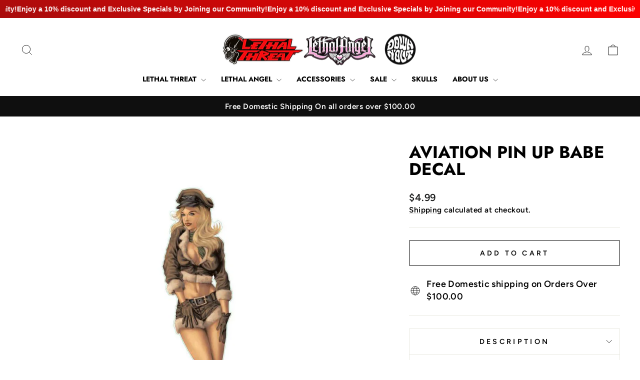

--- FILE ---
content_type: text/javascript
request_url: https://trackifyx.redretarget.com/pull/lethal-threat.myshopify.com/tiktokhook.js
body_size: 29679
content:
const tfx_shop_settings_tiktok = {"shop_id":45276,"shop":"lethal-threat.myshopify.com","plan":"basic","tfx_plan":{"optin":false,"popular":false,"price":8.99,"extraPixelPrice":19,"defaultAnnualPlanDiscount":20,"annualPlanDiscount":{"Development":0,"Basic":22,"Shopify":21,"Grow":21,"Advanced":24,"PlusTrial":23,"ShopifyPlus":23,"BasicShopify":22,"AdvancedShopify":24},"shopifyPrices":{"Development":0,"Basic":8.99,"Shopify":18.99,"Grow":18.99,"Advanced":28.99,"PlusTrial":28.99,"ShopifyPlus":38.99,"BasicShopify":8.99,"AdvancedShopify":28.99},"discounts":{"BasicShopify":"BasicShopify_34OFF","Shopify":"Shopify_25OFF","AdvancedShopify":"AdvancedShopify_25OFF","ShopifyPlus":"ShopifyPlus_25OFF"},"isPlanAvailable":true,"ui":{"color":"#2B2937","border":"#3f3f3f","width":"auto"},"limits":{"pixels":"8","Unlimited tracking tags":"","Audience/Feed builder":"","SS API":"","Time-on-site tracking":"","UTM analytics":"","Pricing based on Shopify plan":"","catalogs":100},"features":["Unlimited pixels","Unlimited tracking tags","Audience/Feed builder","SS API","Time-on-site tracking","UTM analytics","Pricing based on Shopify plan"]},"tfx_planName":"shopifyExtended","currency":"USD","debug":false,"baseURL":"https://trackifyx.redretarget.com","pixels":[],"orders":[],"eventmappingdata":[],"logging":true,"proxy":"a/tfx","user_agent":"Symfony","user_ip":"2603:6010:ca06:d771:2196:f273:fad:7f1","hasWebpixelUrl":false,"services_blocked":0,"id":715,"enabled":true,"snapchat_enabled":true,"tiktok_enabled":true,"report_variants":false,"advance_matching":true,"microdata":true,"value_reporting":true,"reporting_percentage":100,"time_on_site":true,"ccpa":"geo","tracking_consent_api":"ignore","enable_ssevents_for_pending":false,"is_attr_active":false,"skip_recurring_order_status":false,"pos_order":false,"onlyss":false,"enable_custom_events":false,"pixel_delay":"0","pixel_monitoring_enabled":0,"pixel_monitoring_channel":"both","pixel_monitoring_threshold_hours":2,"orders_purchase":false,"ocu_ss_api":0,"shopify_pixel":false,"contents":true,"atc_click":true,"ic_switch":true,"FB_active_events":{"server":{"Search":true,"PageView":false,"Purchase":true,"AddToCart":true,"ViewContent":true,"AddPaymentInfo":true,"InitiateCheckout":true},"browser":{"Search":true,"PageView":true,"Purchase":true,"AddToCart":true,"ViewContent":true,"AddPaymentInfo":true,"InitiateCheckout":true}},"TT_active_events":{"server":{"Search":true,"PageView":false,"Purchase":true,"AddToCart":true,"ViewContent":true,"AddPaymentInfo":true,"InitiateCheckout":true},"browser":{"Search":true,"PageView":true,"Purchase":true,"AddToCart":true,"ViewContent":true,"AddPaymentInfo":true,"InitiateCheckout":true}},"SC_active_events":{"server":{"Search":true,"PageView":false,"Purchase":true,"AddToCart":true,"ViewContent":true,"AddPaymentInfo":true,"InitiateCheckout":true},"browser":{"Search":true,"PageView":true,"Purchase":true,"AddToCart":true,"ViewContent":true,"AddPaymentInfo":true,"InitiateCheckout":true}},"livetraffic_start_timestamp":0}; /*! For license information please see tiktokhook.min.js.LICENSE.txt */
(()=>{"use strict";var t=["custom_event","custom_event_fire_together"];function e(t,e){if(null==t)return{};var n,o,i=function(t,e){if(null==t)return{};var n={};for(var o in t)if({}.hasOwnProperty.call(t,o)){if(e.includes(o))continue;n[o]=t[o]}return n}(t,e);if(Object.getOwnPropertySymbols){var a=Object.getOwnPropertySymbols(t);for(o=0;o<a.length;o++)n=a[o],e.includes(n)||{}.propertyIsEnumerable.call(t,n)&&(i[n]=t[n])}return i}function n(t,e){return function(t){if(Array.isArray(t))return t}(t)||function(t,e){var n=null==t?null:"undefined"!=typeof Symbol&&t[Symbol.iterator]||t["@@iterator"];if(null!=n){var o,i,a,r,c=[],s=!0,u=!1;try{if(a=(n=n.call(t)).next,0===e){if(Object(n)!==n)return;s=!1}else for(;!(s=(o=a.call(n)).done)&&(c.push(o.value),c.length!==e);s=!0);}catch(t){u=!0,i=t}finally{try{if(!s&&null!=n.return&&(r=n.return(),Object(r)!==r))return}finally{if(u)throw i}}return c}}(t,e)||s(t,e)||function(){throw new TypeError("Invalid attempt to destructure non-iterable instance.\nIn order to be iterable, non-array objects must have a [Symbol.iterator]() method.")}()}function o(t){return o="function"==typeof Symbol&&"symbol"==typeof Symbol.iterator?function(t){return typeof t}:function(t){return t&&"function"==typeof Symbol&&t.constructor===Symbol&&t!==Symbol.prototype?"symbol":typeof t},o(t)}function i(){i=function(){return e};var t,e={},n=Object.prototype,a=n.hasOwnProperty,r=Object.defineProperty||function(t,e,n){t[e]=n.value},c="function"==typeof Symbol?Symbol:{},s=c.iterator||"@@iterator",u=c.asyncIterator||"@@asyncIterator",l=c.toStringTag||"@@toStringTag";function d(t,e,n){return Object.defineProperty(t,e,{value:n,enumerable:!0,configurable:!0,writable:!0}),t[e]}try{d({},"")}catch(t){d=function(t,e,n){return t[e]=n}}function h(t,e,n,o){var i=e&&e.prototype instanceof y?e:y,a=Object.create(i.prototype),c=new A(o||[]);return r(a,"_invoke",{value:P(t,n,c)}),a}function p(t,e,n){try{return{type:"normal",arg:t.call(e,n)}}catch(t){return{type:"throw",arg:t}}}e.wrap=h;var f="suspendedStart",g="suspendedYield",v="executing",m="completed",_={};function y(){}function k(){}function T(){}var w={};d(w,s,(function(){return this}));var C=Object.getPrototypeOf,E=C&&C(C(F([])));E&&E!==n&&a.call(E,s)&&(w=E);var b=T.prototype=y.prototype=Object.create(w);function S(t){["next","throw","return"].forEach((function(e){d(t,e,(function(t){return this._invoke(e,t)}))}))}function L(t,e){function n(i,r,c,s){var u=p(t[i],t,r);if("throw"!==u.type){var l=u.arg,d=l.value;return d&&"object"==o(d)&&a.call(d,"__await")?e.resolve(d.__await).then((function(t){n("next",t,c,s)}),(function(t){n("throw",t,c,s)})):e.resolve(d).then((function(t){l.value=t,c(l)}),(function(t){return n("throw",t,c,s)}))}s(u.arg)}var i;r(this,"_invoke",{value:function(t,o){function a(){return new e((function(e,i){n(t,o,e,i)}))}return i=i?i.then(a,a):a()}})}function P(e,n,o){var i=f;return function(a,r){if(i===v)throw Error("Generator is already running");if(i===m){if("throw"===a)throw r;return{value:t,done:!0}}for(o.method=a,o.arg=r;;){var c=o.delegate;if(c){var s=O(c,o);if(s){if(s===_)continue;return s}}if("next"===o.method)o.sent=o._sent=o.arg;else if("throw"===o.method){if(i===f)throw i=m,o.arg;o.dispatchException(o.arg)}else"return"===o.method&&o.abrupt("return",o.arg);i=v;var u=p(e,n,o);if("normal"===u.type){if(i=o.done?m:g,u.arg===_)continue;return{value:u.arg,done:o.done}}"throw"===u.type&&(i=m,o.method="throw",o.arg=u.arg)}}}function O(e,n){var o=n.method,i=e.iterator[o];if(i===t)return n.delegate=null,"throw"===o&&e.iterator.return&&(n.method="return",n.arg=t,O(e,n),"throw"===n.method)||"return"!==o&&(n.method="throw",n.arg=new TypeError("The iterator does not provide a '"+o+"' method")),_;var a=p(i,e.iterator,n.arg);if("throw"===a.type)return n.method="throw",n.arg=a.arg,n.delegate=null,_;var r=a.arg;return r?r.done?(n[e.resultName]=r.value,n.next=e.nextLoc,"return"!==n.method&&(n.method="next",n.arg=t),n.delegate=null,_):r:(n.method="throw",n.arg=new TypeError("iterator result is not an object"),n.delegate=null,_)}function x(t){var e={tryLoc:t[0]};1 in t&&(e.catchLoc=t[1]),2 in t&&(e.finallyLoc=t[2],e.afterLoc=t[3]),this.tryEntries.push(e)}function I(t){var e=t.completion||{};e.type="normal",delete e.arg,t.completion=e}function A(t){this.tryEntries=[{tryLoc:"root"}],t.forEach(x,this),this.reset(!0)}function F(e){if(e||""===e){var n=e[s];if(n)return n.call(e);if("function"==typeof e.next)return e;if(!isNaN(e.length)){var i=-1,r=function n(){for(;++i<e.length;)if(a.call(e,i))return n.value=e[i],n.done=!1,n;return n.value=t,n.done=!0,n};return r.next=r}}throw new TypeError(o(e)+" is not iterable")}return k.prototype=T,r(b,"constructor",{value:T,configurable:!0}),r(T,"constructor",{value:k,configurable:!0}),k.displayName=d(T,l,"GeneratorFunction"),e.isGeneratorFunction=function(t){var e="function"==typeof t&&t.constructor;return!!e&&(e===k||"GeneratorFunction"===(e.displayName||e.name))},e.mark=function(t){return Object.setPrototypeOf?Object.setPrototypeOf(t,T):(t.__proto__=T,d(t,l,"GeneratorFunction")),t.prototype=Object.create(b),t},e.awrap=function(t){return{__await:t}},S(L.prototype),d(L.prototype,u,(function(){return this})),e.AsyncIterator=L,e.async=function(t,n,o,i,a){void 0===a&&(a=Promise);var r=new L(h(t,n,o,i),a);return e.isGeneratorFunction(n)?r:r.next().then((function(t){return t.done?t.value:r.next()}))},S(b),d(b,l,"Generator"),d(b,s,(function(){return this})),d(b,"toString",(function(){return"[object Generator]"})),e.keys=function(t){var e=Object(t),n=[];for(var o in e)n.push(o);return n.reverse(),function t(){for(;n.length;){var o=n.pop();if(o in e)return t.value=o,t.done=!1,t}return t.done=!0,t}},e.values=F,A.prototype={constructor:A,reset:function(e){if(this.prev=0,this.next=0,this.sent=this._sent=t,this.done=!1,this.delegate=null,this.method="next",this.arg=t,this.tryEntries.forEach(I),!e)for(var n in this)"t"===n.charAt(0)&&a.call(this,n)&&!isNaN(+n.slice(1))&&(this[n]=t)},stop:function(){this.done=!0;var t=this.tryEntries[0].completion;if("throw"===t.type)throw t.arg;return this.rval},dispatchException:function(e){if(this.done)throw e;var n=this;function o(o,i){return c.type="throw",c.arg=e,n.next=o,i&&(n.method="next",n.arg=t),!!i}for(var i=this.tryEntries.length-1;i>=0;--i){var r=this.tryEntries[i],c=r.completion;if("root"===r.tryLoc)return o("end");if(r.tryLoc<=this.prev){var s=a.call(r,"catchLoc"),u=a.call(r,"finallyLoc");if(s&&u){if(this.prev<r.catchLoc)return o(r.catchLoc,!0);if(this.prev<r.finallyLoc)return o(r.finallyLoc)}else if(s){if(this.prev<r.catchLoc)return o(r.catchLoc,!0)}else{if(!u)throw Error("try statement without catch or finally");if(this.prev<r.finallyLoc)return o(r.finallyLoc)}}}},abrupt:function(t,e){for(var n=this.tryEntries.length-1;n>=0;--n){var o=this.tryEntries[n];if(o.tryLoc<=this.prev&&a.call(o,"finallyLoc")&&this.prev<o.finallyLoc){var i=o;break}}i&&("break"===t||"continue"===t)&&i.tryLoc<=e&&e<=i.finallyLoc&&(i=null);var r=i?i.completion:{};return r.type=t,r.arg=e,i?(this.method="next",this.next=i.finallyLoc,_):this.complete(r)},complete:function(t,e){if("throw"===t.type)throw t.arg;return"break"===t.type||"continue"===t.type?this.next=t.arg:"return"===t.type?(this.rval=this.arg=t.arg,this.method="return",this.next="end"):"normal"===t.type&&e&&(this.next=e),_},finish:function(t){for(var e=this.tryEntries.length-1;e>=0;--e){var n=this.tryEntries[e];if(n.finallyLoc===t)return this.complete(n.completion,n.afterLoc),I(n),_}},catch:function(t){for(var e=this.tryEntries.length-1;e>=0;--e){var n=this.tryEntries[e];if(n.tryLoc===t){var o=n.completion;if("throw"===o.type){var i=o.arg;I(n)}return i}}throw Error("illegal catch attempt")},delegateYield:function(e,n,o){return this.delegate={iterator:F(e),resultName:n,nextLoc:o},"next"===this.method&&(this.arg=t),_}},e}function a(t,e,n,o,i,a,r){try{var c=t[a](r),s=c.value}catch(t){return void n(t)}c.done?e(s):Promise.resolve(s).then(o,i)}function r(t){return function(){var e=this,n=arguments;return new Promise((function(o,i){var r=t.apply(e,n);function c(t){a(r,o,i,c,s,"next",t)}function s(t){a(r,o,i,c,s,"throw",t)}c(void 0)}))}}function c(t){return function(t){if(Array.isArray(t))return u(t)}(t)||function(t){if("undefined"!=typeof Symbol&&null!=t[Symbol.iterator]||null!=t["@@iterator"])return Array.from(t)}(t)||s(t)||function(){throw new TypeError("Invalid attempt to spread non-iterable instance.\nIn order to be iterable, non-array objects must have a [Symbol.iterator]() method.")}()}function s(t,e){if(t){if("string"==typeof t)return u(t,e);var n={}.toString.call(t).slice(8,-1);return"Object"===n&&t.constructor&&(n=t.constructor.name),"Map"===n||"Set"===n?Array.from(t):"Arguments"===n||/^(?:Ui|I)nt(?:8|16|32)(?:Clamped)?Array$/.test(n)?u(t,e):void 0}}function u(t,e){(null==e||e>t.length)&&(e=t.length);for(var n=0,o=Array(e);n<e;n++)o[n]=t[n];return o}function l(t,e){for(var n=0;n<e.length;n++){var o=e[n];o.enumerable=o.enumerable||!1,o.configurable=!0,"value"in o&&(o.writable=!0),Object.defineProperty(t,f(o.key),o)}}function d(t,e){var n=Object.keys(t);if(Object.getOwnPropertySymbols){var o=Object.getOwnPropertySymbols(t);e&&(o=o.filter((function(e){return Object.getOwnPropertyDescriptor(t,e).enumerable}))),n.push.apply(n,o)}return n}function h(t){for(var e=1;e<arguments.length;e++){var n=null!=arguments[e]?arguments[e]:{};e%2?d(Object(n),!0).forEach((function(e){p(t,e,n[e])})):Object.getOwnPropertyDescriptors?Object.defineProperties(t,Object.getOwnPropertyDescriptors(n)):d(Object(n)).forEach((function(e){Object.defineProperty(t,e,Object.getOwnPropertyDescriptor(n,e))}))}return t}function p(t,e,n){return(e=f(e))in t?Object.defineProperty(t,e,{value:n,enumerable:!0,configurable:!0,writable:!0}):t[e]=n,t}function f(t){var e=function(t,e){if("object"!=o(t)||!t)return t;var n=t[Symbol.toPrimitive];if(void 0!==n){var i=n.call(t,e||"default");if("object"!=o(i))return i;throw new TypeError("@@toPrimitive must return a primitive value.")}return("string"===e?String:Number)(t)}(t,"string");return"symbol"==o(e)?e:e+""}var g="PageView",v="ViewContent",m="AddToCart",_="CompletePayment",y="Purchase",k="InitiateCheckout",T="AddPaymentInfo",w="Products",C="Orders",E="Collections",b="Cart",S="Checkout",L="ThankYou",P="UpSellPage",O="OCUThankYou",x="Search",I="ZipifyPage",A="GemProductPage",F="PageFly",U="PageflyThankYou",D="Shogun",N="CartHookCheckout",j="CartHookThankYou",q="CartHookUpSellPage",R="CartHookDownSellPage",X="CartHookPage",K="BetterCartCheckout",J="BetterCartCheckoutOffer",H="BetterCartCheckoutThankYou";function z(t){var e=Number((null==t?void 0:t.livetraffic_start_timestamp)||0);if(!e)return!1;var n=Date.now(),o=1e3*e;return n-o>=0&&n-o<=9e5}function M(t,e,n,o,i){try{if(!n)return}catch(t){}}function B(t){var e=null;return window.location.href.indexOf(t)>-1&&window.location.href.replace(/[?&]+([^=&]+)=([^&]*)/gi,(function(t,n,o){e=o})),e}function V(t,e){var n=arguments.length>2&&void 0!==arguments[2]?arguments[2]:{};(n=h({path:"/",SameSite:"Strict"},n)).expires&&n.expires.toUTCString&&(n.expires=n.expires.toUTCString());var o=encodeURIComponent(t)+"="+encodeURIComponent(e);for(var i in n){o+="; "+i;var a=n[i];!0!==a&&(o+="="+a)}document.cookie=o}function G(t){var e=document.cookie.match(new RegExp("(?:^|; )"+t.replace(/([\.$?*|{}\(\)\[\]\\\/\+^])/g,"\\$1")+"=([^;]*)"));return e?decodeURIComponent(e[1]):null}function Z(t){V(t,"",{"max-age":-1})}function Q(t,e){for(var n=e.split("."),o=0,i=n.length;o<i;o++){if(!t||!t[n[o]])return!1;t=t[n[o]]}return!0}function W(t,e){for(var n=e.split("."),o=0,i=n.length;o<i;o++){if(!t||!t[n[o]])return null;t=t[n[o]]}return t}function Y(t){var e=arguments.length>1&&void 0!==arguments[1]?arguments[1]:{};return new Promise((function(n,o){var i=new XMLHttpRequest;i.open(e.method||"GET",t),e.headers&&Object.keys(e.headers).forEach((function(t){i.setRequestHeader(t,e.headers[t])})),i.onload=function(){i.status>=200&&i.status<300?n(i.response):o(i.statusText)},i.onerror=function(){return o(i.statusText)},i.send(e.body)}))}function $(t){return"string"!=typeof t?"":t.charAt(0).toUpperCase()+t.slice(1)}function tt(t,e,n){e.split(" ").forEach((function(e){return t.addEventListener(e,n,!1)}))}function et(t,e,n){document.querySelector(t)||e<=0?n(document.querySelector(t)):window.setTimeout((function(){et(t,--e,n)}),250)}function nt(t,e,n){document.querySelectorAll(t)||e<=0?n(document.querySelectorAll(t)):window.setTimeout((function(){nt(t,--e,n)}),250)}var ot=function(){return a=function t(){!function(t,e){if(!(t instanceof e))throw new TypeError("Cannot call a class as a function")}(this,t),p(this,"formatToE164",(function(t){if(!t)return"";var e=t.replace(/[^\d+]/g,"");if(e.startsWith("00")&&(e="+"+e.slice(2)),e.startsWith("0"))return"";e.startsWith("+")||(e="+"+e);var n=e.replace(/\D/g,"");return n.length<10||n.length>15?"":e})),this.backendURL="https://trackifyx.redretarget.com",this.uniqueId="_"+Math.random().toString(36).substr(2,9),this.shopName=null,this.shopHost="",this.shop=null,this.isZipifyTagsCollectionsLoaded=!1,this.isLogingZipifyTagsCollections=!1,this.zipifyProductsTagsCollections=[],this.collections=[],this.tags=[],this.pixels=[],this.initializedPixels=[],this.page=null,this.product=null,this.cart=null,this.checkout=null,this.isTriggeredByState=!1,this.isLoadingProduct=!1,this.isAddingToCart=!1,this.isFetchingShop=!1,this.isFetchingCart=!1,this.user=this.saveEmptyUser(),this.maxAttemps=150,this.debug=!0,this.eventPrefix="",this.timeOnPage=0,this.reloadCartAttemps=5,this.timeOnSite=parseInt(localStorage.getItem("TFX_TTK_TIME_ON_SITE")||0),this.isLoaded=!1,this.productIds=[],this.pixelEvent=!0,this.advanceMatching=!0,this.isIOS14=!1,this.viewCategoryEventFire=!0,this.viewContentEventFire=!0,this.viewCartEventFire=!1,this.pageViewEventFire=!0,this.customizeProductEventFire=!0,this.addToCartEventFire=!0,this.initiateCheckoutEventFire=!0,this.addPaymentLeadEventFire=!0,this.addShippingInfoEventFire=!0,this.addPaymentInfoEventFire=!0,this.purchaseEventFire=!0,this.addToWishlistEventFire=!0,this.searchEventFire=!0,this.contactEventFire=!0,this.timerEventFire=!0,this.isScriptInIframe=window.self!==window.top,this.upsellInCartOnce=!0,this.incartForms=0,this.isBetterCart=!1,this.isPageFlyPage=!1,this.isShogunPage=!1,this.interCartEvents=[],this.interCartEvent=null,this.triggerQueue(),this.triggerATCQueue(),this.iscategoryswatchloaded=0,this.client_ip_address={},this.is_client_ip_address_loaded=!1,this.reinitializedOnce=!1,this.hasDelayedOnce=!1},u=[{key:"reset",value:function(){this.tags=[],this.collections=[],this.page=null,this.product=null,this.maxAttemps=150}},{key:"init",value:function(){var t=this,e=window.location.href;e=e.replace("https://",""),!this.is_client_ip_address_loaded&&(e.includes("/products/")||e.includes("/cart")||e.includes("/thank_you")||e.includes("/checkouts/"))&&(this.is_client_ip_address_loaded=!0,this.getipInfo()),this.isResourcesLoaded()?(void 0===this.shop.tiktok_enabled&&(this.shop.tiktok_enabled=!0),this.shop.tiktok_enabled&&0===this.shop.services_blocked?(this.loadIOSDeviceVersions(),this.setup()):this.consoleLog("This shop is disabled")):(150===this.maxAttemps&&this.load(),setTimeout((function(){if(--t.maxAttemps<=0){var e=t.getFailMessage();t.consoleLog(e),t.consoleLog(t)}else t.load(),t.loadIOSDeviceVersions(),t.init()}),30))}},{key:"getipInfo",value:function(){}},{key:"initTrackingConsent",value:function(){var t=this;if(t.consoleLog("init tracking function is called"),W(window,"Shopify.loadFeatures"))t.consoleLog("Shopify.loadFeatures property loaded"),window.Shopify.loadFeatures([{name:"consent-tracking-api",version:"0.1"}],(function(e){if(e)throw t.consoleLog(e,"Shopify.loadFeatures property error"),e;t.initCookieBanner()}));else{if(t.consoleLog("Shopify.loadFeatures property not loaded"),!localStorage.getItem("TFX_TTK_CONSENT"))return;t.consoleLog("TFX Consent available");var e=JSON.parse(localStorage.getItem("TFX_TTK_CONSENT")),n=e.userCanBeTracked,o=e.userTrackingConsent;if(t.consoleLog(' tracking consent response : User Can Be Tracked "'.concat(n,'"')),t.consoleLog(' tracking consent response : Get Tracking consent "'.concat(o,'"')),!n&&"no_interaction"===o||"no"===o)switch(this.shop.tracking_consent_api){case"all":this.pixelEvent=!1,t.consoleLog("Pixel Is blocked because tracking consent is not given");break;case"advance":t.consoleLog("Advance Matching Is blocked because tracking consent is not given"),this.advanceMatching=!1}}}},{key:"initCookieBanner",value:function(){var t=window.Shopify.customerPrivacy.userCanBeTracked();this.consoleLog("Cookie Banner Function is called");var e=window.Shopify.customerPrivacy.getTrackingConsent();this.consoleLog(' tracking consent response : User Can Be Tracked "'.concat(t,'"')),this.consoleLog(' tracking consent response : Get Tracking consent "'.concat(e,'"'));var n={userCanBeTracked:t,userTrackingConsent:e};if(this.setConsent(n),!t&&"no_interaction"===e||"no"===e)switch(this.shop.tracking_consent_api){case"all":this.pixelEvent=!1,this.consoleLog("Pixel Is blocked because tracking consent is not given");break;case"advance":this.consoleLog("Advance Matching Is blocked because tracking consent is not given"),this.advanceMatching=!1}return!0}},{key:"setConsent",value:function(t){t&&localStorage.setItem("TFX_TTK_CONSENT",JSON.stringify(t))}},{key:"load",value:function(){this.setUTMs(),this.user||this.getUserExternalId(),this.page||this.setPage(),this.shopName||this.setShopName(),"ttq"in window||this.loadPixelLibrary(),!this.shop&&this.shopName&&this.loadShopSettings(),this.shop&&!this.product&&this.loadProduct(),this.tags.length||this.loadTags(),this.collections.length||this.loadCollections(),this.cart||this.loadCart(),-1===[L,C,H].indexOf(this.page)||this.checkout||this.loadCheckout(),this.isTriggeredByState&&this.page===w&&this.setTagsCollections(window.location.pathname),this.page!==I||this.isZipifyTagsCollectionsLoaded||this.setZipifyTagsCollections(),this.page===P&&this.getOCUProduct(),this.isTrackifyLoaded=!0}},{key:"loadIOSDeviceVersions",value:function(){}},{key:"getFailMessage",value:function(){var t=[];switch("ttq"in window||t.push("tiktok Pixel script is not loaded"),this.shop||t.push("Can not get shop info"),this.shopName||t.push("Can not get shop name"),this.page||t.push("Can not get page"),this.page){case A:case F:case D:case w:this.product||t.push("Can not get product checking zipify pages"),Q(window,"ZipifyPages")&&(this.page=I,this.init());break;case b:this.cart||t.push("Can not get cart");break;case L:this.checkout||t.push("Can not get checkout")}return t.join("\n* ")}},{key:"isResourcesLoaded",value:function(){var t="ttq"in window&&this.shopName&&this.shop&&this.page,e=!0;switch(this.page){case A:case w:e=this.product;break;case F:window.__pageflyProducts&&(e=this.product&&this.collections);break;case D:window.__shgProducts&&window.__shgProducts.length&&(e=this.product&&this.collections);break;case b:e=this.cart;break;case L:e=this.checkout}return t&&e}},{key:"setup",value:function(){if(this.isLoaded)this.consoleLog("TFX already loaded");else{this.setDebugMode(),this.consoleLog("setup function is called"),this.consoleLog("USER",this.user),this.initTrackingConsent();var t=this;setTimeout((function(){if(t.consoleLog("TFX ID: "+t.uniqueId),t.isLoaded=!0,t.setEventsPrefix(),t.consoleLog("Loaded",t),t.consoleLog(' Page is "'.concat(t.page,'"')),t.filterPixels()&&t.pixelEvent){var e,n,o=Number(null!==(e=null===(n=t.shop)||void 0===n?void 0:n.pixel_delay)&&void 0!==e?e:0);o>0?setTimeout((function(){t.initPixels()}),1e3*o):t.initPixels(),t.fireEvents(),t.isEventsAttached||t.attachListeners(),t.shop.time_on_site&&t.trackTime()}else t.consoleLog("No Attached Pixels to current scenario")}),500)}}},{key:"setEventsPrefix",value:function(){Q(window,"OCUConfig")&&(this.eventPrefix="OCU")}},{key:"setDebugMode",value:function(){this.debug=this.shop.debug}},{key:"consoleLog",value:function(){if(this&&this.debug){var t=[];t.push("TFX:");for(var e=0;e<arguments.length;e++)t.push(arguments[e]);console.log.apply(console,t)}}},{key:"setPage",value:function(){var t=this,e=window.location.href,n=this;if((e=e.replace("https://","")).includes("/collections")&&(this.page=E),e.includes("/products/")&&(this.page=w),e.includes("/cart"))this.page=b;else{if((e.includes("/checkouts/")||e.includes("/secure-checkout/")&&W(window,"OCUConfig"))&&(this.page=S),e.includes("/s/checkout/")&&(this.page=S),(e.includes("/secure-checkout/offers/")||e.includes("/secure-chechout/offers"))&&(this.page=P),e.includes("/thank_you")&&(this.page=L),e.includes("/orders/")&&(this.page=C),e.includes("/secure-checkout/thank_you/")&&(this.page=O),e.includes("/account/login")&&(this.page="Login"),e.includes("/account/register")&&(this.page="SignUp"),e.includes("/search")&&(this.page=x),e.includes("apps/fast-checkout/")){e.includes("checkouts")&&(this.page=K);var o=location.href;setInterval((function(){if(o!=location.href){o=location.href;var e=window.location.href;"payment"!=B("step")||G("TFX_TTK_BC_PI")||(t.addPaymentInfoEvent(),V("TFX_TTK_BC_PI",!0,{"max-age":60})),(e.includes("fast-checkout/checkouts")&&e.includes("order")||e.includes("fast-checkout/orders")&&e.includes("thank-you"))&&!window.location.hash&&(window.location=window.location+"#loaded",e.includes("fast-checkout/orders")&&e.includes("thank-you")&&(n.isLoaded=!1,n.checkout=null,n.cart=null),n.reset(),setTimeout((function(){n.load(),n.attachListeners(),n.filterPixels()}),500))}}),1500)}e.includes("fast-checkout/checkouts")&&e.includes("order")&&(this.page=J),e.includes("fast-checkout/orders")&&e.includes("thank-you")&&(this.page=H),Q(window,"ZipifyPages")&&!e.includes("/products/")&&(this.page=I),"checkout_page"===W(window,"CHDataObject.partial_type")&&(this.page=N),"thank_you_page"===W(window,"CHDataObject.partial_type")&&(this.page=j),"upsell_page"===W(window,"CHDataObject.partial_type")&&(this.page=q),"downsell_page"===W(window,"CHDataObject.partial_type")&&(this.page=R),"page"===W(window,"CHDataObject.partial_type")&&(this.page=X),document.querySelector("body.gempage")&&e.includes("/pages/")&&(this.page=A),(e.includes("/pages/")||e.includes("/blogs/news/")||e.includes("/password"))&&document.querySelector('link[href*="pagefly"]')&&(this.page=F),this.page==F&&e.includes("/thank-you")&&(this.page=U),(e.includes("/pages/")||e.includes("/blogs/news/")||e.includes("/password"))&&document.querySelector('link[href*="shogun"]')&&(this.page=D),e.includes("web-pixel")&&e.includes("checkouts")&&e.includes("completed=true")&&(this.page=L),this.page||(this.page="Unknown")}}},{key:"loadPixelLibrary",value:function(t){!function(t,e,n){t.TiktokAnalyticsObject=n;var o=t[n]=t[n]||[];o.methods=["page","track","identify","instances","debug","on","off","once","ready","alias","group","enableCookie","disableCookie"],o.setAndDefer=function(t,e){t[e]=function(){t.push([e].concat(Array.prototype.slice.call(arguments,0)))}};for(var i=0;i<o.methods.length;i++)o.setAndDefer(o,o.methods[i]);o.instance=function(t){for(var e=o._i[t]||[],n=0;n<o.methods.length;n++)o.setAndDefer(e,o.methods[n]);return e},o.load=function(t,e){var i="https://analytics.tiktok.com/i18n/pixel/events.js";o._i=o._i||{},o._i[t]=[],o._i[t]._u=i,o._t=o._t||{},o._t[t]=+new Date,o._o=o._o||{},o._o[t]=e||{};var a=document.createElement("script");a.type="text/javascript",a.async=!0,a.src=i+"?sdkid="+t+"&lib="+n;var r=document.getElementsByTagName("script")[0];r.parentNode.insertBefore(a,r)}}(window,document,"ttq"),t&&(ttq.load(t),ttq.page())}},{key:"loadShopSettings",value:function(){var t=this;if("undefined"!=typeof tfx_shop_settings_tiktok)this.shop=tfx_shop_settings_tiktok,this.product||this.loadProduct();else{if(t.isFetchingShop)return;t.isFetchingShop=!0,setTimeout((function(){t.isFetchingShop=!1}),700),t.consoleLog("config route called"),Y("".concat(this.backendURL,"/pull/tiktok/config/").concat(this.shopName,"/settings.js")).then((function(e){t.shop=JSON.parse(e),t.isFetchingShop=!1,t.product||t.loadProduct()})).catch((function(e){t.consoleLog("TFX",e)}))}}},{key:"setShopName",value:function(){this.shopName=W(window,"Shopify.shop")||W(window,"Shopify.Checkout.apiHost")||W(window,"CHDataObject.store_urls.store_url"),this.shopName||"undefined"==typeof tfx_shop_settings_tiktok||(this.shopName=tfx_shop_settings_tiktok.shop),window.getOrderRequestObject&&(this.shopName=window.getOrderRequestObject().shop),this.page!=K&&this.page!=J&&this.page!=H||(this.shopName=window.location.hostname)}},{key:"getUserExternalId",value:function(){var t=this,e=5,n=function(){"Shopify"in window?t.setUser({external_id:G("external_id")?G("external_id"):Q(window,"ShopifyAnalytics.lib.user")?window.ShopifyAnalytics.lib.user().traits().uniqToken:null}):--e>=0&&setTimeout((function(){t.consoleLog("time out for external ID"),n()}),200)};n()}},{key:"loadCheckout",value:function(){this.checkout=W(window,"Shopify.checkout")||W(window,"Shopify.Checkout"),this.checkout||this.page!=H||(this.checkout=W(window,"bcData.order"),this.checkout.discount=W(window,"bcData.order.coupon"))}},{key:"printTags",value:function(t){var e=t||this.tags||(localStorage.getItem("tags")||"").split(", ");return e&&e.length?(t||(this.tags=e),c(new Set(e.map((function(t){return"string"==typeof t?t.toString().trim():t})).filter((function(t){return""!==t.trim()})))).join(", ")):""}},{key:"printCollections",value:function(t){var e=t||this.collections||(localStorage.getItem("collections")||"").split(", ");return e&&e.length?(t||(this.collections=e),c(new Set(e.map((function(t){return"string"==typeof t?t.toString().trim():t})).filter((function(t){return""!==t.trim()})))).join(", ")):""}},{key:"clearArray",value:function(t){return t&&Array.isArray(t)?t.map((function(t){return t.trim()})).filter((function(t){return t.length>0})):[]}},{key:"loadTags",value:function(){var t=document.querySelector('meta[name="tfx:tags"]');t?(this.tags=this.clearArray(t.content.split(", ")),localStorage.setItem("tags",this.tags.join(", "))):-1===[w,E,A,x,I].indexOf(this.page)&&(this.tags=(localStorage.getItem("tags")||"").split(", "))}},{key:"loadCollections",value:function(){var t=document.querySelector('meta[name="tfx:collections"]');if(t)this.collections=t.content.split(", ").map((function(t){return t.trim()})).filter((function(t){return t.length>0})),localStorage.setItem("collections",this.collections.join(", "));else{var e=localStorage.getItem("collections")||"";this.collections=e.split(", ")}}},{key:"extractTagsCollections",value:function(t){var e={tags:[],collections:[]},n=/<meta name="tfx:tags" content="(.*?)">/g.exec(t),o=/<meta name="tfx:collections" content="(.*?)">/g.exec(t);return n&&(e.tags=n[1].split(", ").map((function(t){return t.trim()})).filter((function(t){return t.length>0}))),o&&(e.collections=o[1].split(", ").map((function(t){return t.trim()})).filter((function(t){return t.length>0}))),e}},{key:"setTagsCollections",value:function(t){var e=this;this.getTagsCollections(t).then((function(t){var n=e.extractTagsCollections(t);e.tags=n.tags,localStorage.setItem("tags",e.clearArray(e.tags).join(", ")),e.collections=n.collections,localStorage.setItem("collections",e.clearArray(e.collections).join(", "))})).catch(this.consoleLog)}},{key:"getTagsCollections",value:function(t){return Y(t)}},{key:"setTagsAndCollectionsFromBackend",value:function(t){var e=this,n=this;return new Promise(t?function(o,i){Y("".concat(e.backendURL,"/get/").concat(e.shopName,"/products?ids=")+t.join(",")).then((function(t){var a=JSON.parse(t);if(a.products&&a.products.length){var r=a.products.map((function(t){return new Promise((function(o,i){e.getTagsCollections("".concat(e.shopHost,"/products/").concat(t.handle)).then((function(i){var a=e.extractTagsCollections(i);n.collections=n.collections.concat(a.collections),n.tags=n.tags.concat(a.tags),o({product_id:t.id,html:i})})).catch((function(t){i(t)}))}))}));Promise.all(r).then((function(){var t,e;n.tags=c(new Set(n.tags)),n.collections=c(new Set(n.collections)),n.filterPixels();var i=Number(null!==(t=null===(e=n.shop)||void 0===e?void 0:e.pixel_delay)&&void 0!==t?t:0);i>0?setTimeout((function(){n.initPixels()}),1e3*i):n.initPixels(),o()})).catch((function(t){o(t)}))}else i("No products fetched...")})).catch(i)}:function(t){return t()})}},{key:"getProduct",value:function(t){if(t)return Y(t.endsWith("/")?t.slice(0,-1):t+".json")}},{key:"getProductById",value:function(t){if(t)return Y("".concat(this.backendURL,"/get/").concat(this.shopName,"/products?ids=").concat(t))}},{key:"loadProduct",value:function(){var t=this;if(!this.isLoadingProduct){var e=window.tfxProduct||null,n=this;if(setTimeout((function(){0==t.incartForms&&(t.incartForms=document.querySelectorAll("form[action='/cart/add'].variants").length,n.consoleLog(t.incartForms+" upsell offer"))}),1e3),e)this.product=e;else{var o=W(window,"ShopifyAnalytics.meta.page.pageType")?window.ShopifyAnalytics.meta.page.pageType:"Unknown";if(!window.__pageflyProducts||"home"!=o&&"page"!=o&&"article"!=o&&"password"!=o||(this.isPageFlyPage=!0),this.page===F){if(!this.shop)return null;if(window.__pageflyProducts)for(var i in window.__pageflyProducts)window.__pageflyProducts.hasOwnProperty(i)&&i&&(this.product=h({},window.__pageflyProducts[i].selected_or_first_available_variant),this.shop.report_variants||(this.product.id=parseInt(i)),this.tags=window.__pageflyProducts[i].tags,this.setTagsCollections("/products/".concat(window.__pageflyProducts[i].handle)))}else if(void 0!==window.__shgProducts&&(n.isShogunPage=!0,n.page===D)){if(!n.shop)return null;if(window.__shgProducts)for(var a in n.consoleLog("Is shogun product page"),window.__shgProducts)window.__shgProducts.hasOwnProperty(a)&&a&&(n.consoleLog("shogun product"),n.consoleLog(window.__shgProducts[a]),n.product=window.__shgProducts[a],n.tags=window.__shgProducts[a].tags,n.setTagsCollections("/products/".concat(window.__shgProducts[a].handle)))}this.page===b&&null==this.product&&this.incartForms>0&&this.getInCartUpsellProduct(this.upsellInCartOnce);var r,c,s=document.querySelectorAll("form[action='/cart/add']");if(s.length>0&&this.page!=E&&!this.isPageFlyPage&&!this.isShogunPage){var u=function(t){try{var e,n,o,i=(null==t||null===(e=t.closest)||void 0===e?void 0:e.call(t,"section, article, .shopify-section, .product, .card, div"))||t||document,a=(null===(n=i.querySelector)||void 0===n?void 0:n.call(i,'a[href*="/products/"]'))||document.querySelector('a[href*="/products/"]'),r=((null==a||null===(o=a.getAttribute)||void 0===o?void 0:o.call(a,"href"))||"").match(/\/products\/([^\/\?\#]+)/i);return(null==r?void 0:r[1])||null}catch(t){return null}};this._tfxHandleCache=this._tfxHandleCache||{},this._tfxHandleInFlight=this._tfxHandleInFlight||{};var l=function(e){return!(null==e||!e.id||(t.product=e,t.product.tags="string"==typeof(n=t.product.tags)?n.split(",").map((function(t){return t.trim()})).filter(Boolean):n,isproductloaded=!0,t.product.handle&&t.setTagsCollections("/products/".concat(t.product.handle)),t.page!=w&&setTimeout((function(){return t.viewContentEvent()}),500),0));var n},d=(r=s,(c=Array.from(r||[])).find((function(t){return t&&null!==t.offsetParent}))||c[0]||null);if(!d)return;this.isLoadingProduct=!0;var p=u(d),f=document.querySelector("div[data-upsell-target-id]"),g=!p&&f?u(f):null;(function(e){if(!e)return Promise.resolve(null);if(!(e=String(e).trim().replace(/^\/+|\/+$/g,"")))return Promise.resolve(null);if(t._tfxHandleCache[e])return Promise.resolve(t._tfxHandleCache[e]);if(t._tfxHandleInFlight[e])return t._tfxHandleInFlight[e];var n=new AbortController,o=setTimeout((function(){return n.abort()}),4e3);return t._tfxHandleInFlight[e]=fetch("/products/".concat(encodeURIComponent(e),".js"),{credentials:"same-origin",cache:"force-cache",signal:n.signal}).then((function(t){return t.ok?t.json():null})).then((function(n){return null!=n&&n.id&&(t._tfxHandleCache[e]=n),n})).catch((function(){return null})).finally((function(){clearTimeout(o),delete t._tfxHandleInFlight[e]})),t._tfxHandleInFlight[e]})(p||g).then((function(t){return l(t)})).finally((function(){t.isLoadingProduct=!1}))}null==this.product&&this.page===J&&(this.isLoadingProduct=!0,W(window,"bcData.product")&&this.getProductById(W(window,"bcData.product.product_id")).then((function(e){var n=JSON.parse(e);n.products&&n.products.length&&(t.product=n.products[0],t.isLoadingProduct=!1),t.isLoadingProduct=!1})).then((function(){t.viewContentEvent()})).catch((function(){t.isLoadingProduct=!1})))}}}},{key:"getInCartUpsellProduct",value:function(t){var e=this;t&&(this.upsellInCartOnce=!1,document.querySelectorAll("form[action='/cart/add'].variants").forEach((function(t){var n=t.querySelector('*[id^="product-select-"]').options[0].value;parseInt(n)&&Y("".concat(e.backendURL,"/get/").concat(e.shopName,"/product/").concat(n,"/variant")).then(function(){var n=r(i().mark((function n(o){var a,r;return i().wrap((function(n){for(;;)switch(n.prev=n.next){case 0:if(void 0===(a=JSON.parse(o)).variant.product_id){n.next=6;break}return r="upsell_product_form_".concat(a.variant.product_id),t.setAttribute("id",r),n.next=6,e.getProductById(a.variant.product_id).then((function(t){var n=JSON.parse(t);n.products&&n.products.length&&(e.product=n.products[0],e.consoleLog("upsell offer product set",e.product))})).catch((function(t){e.consoleLog(t)}));case 6:case"end":return n.stop()}}),n)})));return function(t){return n.apply(this,arguments)}}()).catch((function(t){e.consoleLog(t)}))})))}},{key:"setCart",value:function(t){if(t){for(var e in this.cart||(this.cart={}),t)t.hasOwnProperty(e)&&(this.cart[e]=t[e]);localStorage.setItem("TFX_TTK_CART",JSON.stringify(this.cart))}}},{key:"setCartFromStorage",value:function(){var t=null;if(!localStorage.getItem("TFX_TTK_CART"))return t;try{this.cart=JSON.parse(localStorage.getItem("TFX_TTK_CART")),this.consoleLog("Set cart from storage",this.cart),t=!0}catch(t){this.consoleLog(t)}return t}},{key:"addToCart",value:function(t){if(t)try{var e=JSON.parse(localStorage.getItem("TFX_TTK_CART"));e||(e={items:[]},localStorage.setItem("TFX_TTK_CART",JSON.stringify(e)));var n=this.getVariant(t);n.line_price=this.shop.value_reporting?this.calculatePrice(n.price):"0.00",n.quantity=document.getElementsByName("quantity")[0]?document.getElementsByName("quantity")[0].value:1,n.product_type=t.product_type,e.items.find((function(t){return t.id===n.id}))||(e.items.push(n),localStorage.setItem("TFX_TTK_CART",JSON.stringify(e))),this.cart=e}catch(t){this.consoleLog(t)}}},{key:"reloadCart",value:function(){var t=this;if(!this.isFetchingCart&&0!==this.reloadCartAttemps){this.isFetchingCart=!0;var e=W(this.cart,"item_count");Y("".concat(this.shopHost,"/cart.json")).then((function(n){var o=JSON.parse(n);t.isFetchingCart=!1,o&&(t.consoleLog("data.items.length",e),o.item_count===e?(t.reloadCartAttemps--,setTimeout((function(){t.reloadCart()}),500)):(t.cart=o,localStorage.setItem("TFX_TTK_CART",JSON.stringify(o))))})).catch((function(e){t.consoleLog(e),t.isFetchingCart=!1}))}}},{key:"loadCart",value:function(){var t=this;if(!this.isFetchingCart){this.isFetchingCart=!0;var e=window.tfxCart||null;e?(this.cart=e,localStorage.setItem("TFX_TTK_CART",JSON.stringify(e)),this.isFetchingCart=!1):this.setCartFromStorage()?this.isFetchingCart=!1:Y("".concat(this.shopHost,"/cart.json")).then((function(e){var n=JSON.parse(e);t.isFetchingCart=!1,n&&(t.cart=n,localStorage.setItem("TFX_TTK_CART",JSON.stringify(n)))})).catch((function(e){t.consoleLog(e),t.isFetchingCart=!1}))}}},{key:"saveCartProduct",value:function(t){if(t)try{var e=JSON.parse(G("TFX_TTK_ATC"));e.push(t),V("TFX_TTK_ATC",JSON.stringify(c(new Set(e))),{"max-age":1209600})}catch(e){V("TFX_TTK_ATC",JSON.stringify([t]),{"max-age":600})}}},{key:"getSavedCartProducts",value:function(){var t=[];try{t=JSON.parse(G("TFX_TTK_ATC"))}catch(t){this.consoleLog(t)}return t||[]}},{key:"setAdvanceMatchingData",value:function(){var t,e,n,o,i,a,r,c,s,u=(null===(t=this.getUser)||void 0===t?void 0:t.call(this))||{},l=null,d="",p="",f=G("external_id")||(Q(window,"ShopifyAnalytics.lib.user")?null===(e=window.ShopifyAnalytics.lib.user())||void 0===e||null===(e=e.traits())||void 0===e?void 0:e.uniqToken:"");if(W(window,"Shopify.checkout.shipping_address"))l=W(window,"Shopify.checkout.shipping_address"),d=W(window,"Shopify.checkout.email"),p=null===(s=l)||void 0===s?void 0:s.phone;else if(W(window,"Shopify.checkout.billing_address")){var g;l=W(window,"Shopify.checkout.billing_address"),d=W(window,"Shopify.checkout.email"),p=null===(g=l)||void 0===g?void 0:g.phone}else this.page===H&&W(window,"bcData.order.shipping_address")&&(l=W(window,"bcData.order.shipping_address"),d=W(window,"bcData.order.customer.email"),p=W(window,"bcData.order.customer.phone"));var v={};if(!u.email&&d&&(v.email=d.trim().toLowerCase()),!u.phone_number&&p&&(v.phone_number=p.replace(/[^0-9]/g,"")),!u.external_id&&f&&(v.external_id=f),!u.full_name&&(null!==(n=l)&&void 0!==n&&n.first_name||null!==(o=l)&&void 0!==o&&o.last_name)){var m,_,y=null!==(m=l)&&void 0!==m&&m.first_name?l.first_name.trim():"",k=null!==(_=l)&&void 0!==_&&_.last_name?l.last_name.trim():"";v.full_name="".concat(y," ").concat(k).trim(),v.first_name=y.toLowerCase(),v.last_name=k.toLowerCase()}u.address||(u.address={}),null!==(i=l)&&void 0!==i&&i.city&&!u.address.city&&(v.address=h(h({},v.address),{},{city:l.city.trim().toLowerCase()})),null!==(a=l)&&void 0!==a&&a.provinceCode&&!u.address.province&&(v.address=h(h({},v.address),{},{province:l.provinceCode.trim().toLowerCase()})),null!==(r=l)&&void 0!==r&&r.zip&&!u.address.postal_code&&(v.address=h(h({},v.address),{},{postal_code:l.zip.replace(/\D/g,"")})),null!==(c=l)&&void 0!==c&&c.countryCode&&!u.address.country&&(v.address=h(h({},v.address),{},{country:l.countryCode.trim().toLowerCase()})),Object.keys(v).length>0?(this.consoleLog("[Trackify][TikTok] Setting missing user fields:",v),this.setUser(v),V("TFX_TTK_USER_DATA",v,{"max-age":2592e3})):this.consoleLog("[Trackify][TikTok] All fields already exist. Skipping setUser.")}},{key:"getAdvanceMatchingData",value:function(){var t,e,n,o,i,a,r,c,s,u,l,d,h;if(this.setAdvanceMatchingData(),null===(t=this.shop)||void 0===t||!t.advance_matching||!this.advanceMatching)return{};var p=this.getUser(),f={};p.email&&(f.email=p.email.trim()),p.phone_number&&(f.phone_number=p.phone_number.trim()),p.external_id&&(f.external_id=p.external_id.trim()),p.full_name&&(f.full_name=p.full_name.trim()),p.ttp&&(f.ttp=p.ttp.trim()),p.ttclid&&(f.ttclid=p.ttclid.trim());var g={};return null!==(e=p.address)&&void 0!==e&&e.city&&(g.city=p.address.city.trim()),null!==(n=p.address)&&void 0!==n&&n.province&&(g.province=p.address.province.trim()),null!==(o=p.address)&&void 0!==o&&o.postal_code&&(g.postal_code=p.address.postal_code.trim()),null!==(i=p.address)&&void 0!==i&&i.country&&(g.country=p.address.country.trim()),Object.keys(g).length>0&&(f.address=g),null!==(a=f.address)&&void 0!==a&&a.country||null===(r=this.client_ip_address)||void 0===r||!r.countryCode||(f.address=f.address||{},f.address.country=this.client_ip_address.countryCode.trim().toLowerCase()),null!==(c=f.address)&&void 0!==c&&c.province||null===(s=this.client_ip_address)||void 0===s||!s.region||(f.address=f.address||{},f.address.province=this.client_ip_address.region.trim().toLowerCase()),null!==(u=f.address)&&void 0!==u&&u.postal_code||null===(l=this.client_ip_address)||void 0===l||!l.zip||(f.address=f.address||{},f.address.postal_code=this.client_ip_address.zip.replace(/\D/g,"")),null!==(d=f.address)&&void 0!==d&&d.city||null===(h=this.client_ip_address)||void 0===h||!h.city||(f.address=f.address||{},f.address.city=this.client_ip_address.city.trim().toLowerCase().replace(/\s+/g,"")),f}},{key:"filterPixels",value:function(){var t=this;return t.consoleLog("Tags: ".concat(t.tags)),t.consoleLog("Collections: ".concat(t.collections)),t.pixels=t.shop.pixels.filter((function(e){var n=e.context?e.context.filter((function(e){return-1!==t.tags.indexOf(e.trim())})):[],o=e.context?e.context.filter((function(e){return-1!==t.collections.indexOf(e.trim())})):[];return t.consoleLog("".concat(e.pixel_code," - Matched Tags ").concat(n.join(", "),", Matched Collections ").concat(o.join(", "))),"master"===e.type||"tag"===e.type&&n.length||"collection"===e.type&&o.length})),t.pixels.length}},{key:"initPixels",value:function(){var t=this,e=this;e.getAdvanceMatchingData(),e.pixels.forEach((function(n){-1===e.initializedPixels.indexOf(n.pixel_code)&&(t.loadPixelLibrary(n.pixel_code),e.initializedPixels.push(n.pixel_code))}))}},{key:"reinitPixels",value:function(){var t=this,e=t.getAdvanceMatchingData();if(t.initializedPixels&&t.initializedPixels.length)try{if(window.ttq&&"function"==typeof window.ttq.identify&&e){var n={};["email","phone_number","external_id","ttp","ttclid"].forEach((function(t){e[t]&&(n[t]=e[t])})),ttq.identify(n),t.consoleLog("[Trackify] Sent TikTok identify with data !!reinit called!!:",e)}else console.warn("[Trackify] TikTok Pixel not available or identify() not found.");t.reinitializedOnce=!0}catch(t){console.error("[Trackify] Error while updating userData per pixel:",t)}}},{key:"saveEmptyUser",value:(at=r(i().mark((function t(){var e,a,r,c,s,u,l,d,h,p,f,g,v,m,_,y,k,T,w,C,E,b=this;return i().wrap((function(t){for(;;)switch(t.prev=t.next){case 0:if(r=this,c="00000000-0000-0000-5000-000000000000",s=3,u=300,l=G("external_id"),d=JSON.parse(localStorage.getItem("TFX_TTK_USER_DATA")||"{}"),h=JSON.parse(G("TFX_TTK_USER_DATA")||"{}"),p=l||(null==d?void 0:d.external_id)||(Q(window,"ShopifyAnalytics.lib.user")?null===(e=window.ShopifyAnalytics.lib.user())||void 0===e||null===(e=e.traits())||void 0===e?void 0:e.uniqToken:""),f=function(t,e){t!==c&&(e.external_id=t,localStorage.setItem("TFX_TTK_USER_DATA",JSON.stringify(e)),V("TFX_TTK_USER_DATA",JSON.stringify(e),{"max-age":2592e3}),V("external_id",t,{"max-age":2592e3}))},p!==c&&p){t.next=25;break}g=0;case 11:if(!(g<s)){t.next=23;break}if(!Q(window,"ShopifyAnalytics.lib.user")){t.next=18;break}if(!(m=null===(v=window.ShopifyAnalytics.lib.user())||void 0===v||null===(v=v.traits())||void 0===v?void 0:v.uniqToken)||m===c){t.next=18;break}return p=m,(null==d?void 0:d.external_id)===c&&f(p,d),t.abrupt("break",23);case 18:return t.next=20,new Promise((function(t){return setTimeout(t,u)}));case 20:g++,t.next=11;break;case 23:t.next=26;break;case 25:(null==d?void 0:d.external_id)===c?f(p,d):(null==h?void 0:h.external_id)===c&&f(p,h);case 26:p&&V("external_id",p,{"max-age":2592e3}),_="";try{y=new URLSearchParams(window.location.search),(_=y.get("ttclid")||G("ttclid")||"")&&V("ttclid",_,{"max-age":2592e3})}catch(t){null===(k=this.consoleLog)||void 0===k||k.call(this,"[Trackify] Error extracting ttclid:",t)}return T={email:"",phone_number:"",external_id:p,full_name:"",address:{city:"",province:"",postal_code:"",country:""},ttp:G("_ttp")||"",ttclid:_||G("ttclid")||""},w=function(){var t,e=arguments.length>0&&void 0!==arguments[0]?arguments[0]:{},i=arguments.length>1?arguments[1]:void 0;if("object"===o(e)){console.log("this is the target userTiktok",i);var a=null===(t=e.full_name)||void 0===t?void 0:t.trim();a&&!i.full_name&&(i.full_name=a.trim().toLowerCase()),Object.entries(e).forEach((function(t){var e=n(t,2),a=e[0],c=e[1];if(c)if("address"!==a||"object"!==o(c)){if(["city","province","state","postal_code","zip_code","country"].includes(a)){var s="string"==typeof c?c.trim().toLowerCase():"";switch(a){case"city":!i.address.city&&s&&(i.address.city=s);break;case"province":case"state":!i.address.province&&s&&(i.address.province=s);break;case"postal_code":case"zip_code":!i.address.postal_code&&s&&(i.address.postal_code=s.replace(/\D/g,""));break;case"country":!i.address.country&&s&&(i.address.country=s)}}else if("phone_number"===a){var u="string"==typeof c?r.formatToE164(c.trim()):"";!i.phone_number&&u&&(i.phone_number=u)}else if(["email","ttp","ttclid"].includes(a)){var l="string"==typeof c?c.trim():"";!i[a]&&l&&(i[a]=l)}}else Object.entries(c).forEach((function(t){var e=n(t,2),o=e[0],a=e[1];if("string"==typeof a&&a.trim()){var r=a.trim().toLowerCase();switch(o){case"city":i.address.city||(i.address.city=r);break;case"province":case"state":i.address.province||(i.address.province=r);break;case"postal_code":case"zip_code":i.address.postal_code||(i.address.postal_code=r.replace(/\D/g,""));break;case"country":i.address.country||(i.address.country=r)}}}))}))}},w((C=function(t){try{return JSON.parse(t)||{}}catch(t){var e;return null===(e=b.consoleLog)||void 0===e||e.call(b,"[Trackify] Error parsing user data:",t),{}}})(localStorage.getItem("TFX_TTK_USER_DATA")),T),w(C(G("TFX_TTK_USER_DATA")),T),console.log("base users value",T),E=JSON.stringify(T),localStorage.setItem("TFX_TTK_USER_DATA",E),V("TFX_TTK_USER_DATA",E,{"max-age":2592e3}),null===(a=this.consoleLog)||void 0===a||a.call(this,"[Trackify] Final TikTok User Data Saved:",T),t.abrupt("return",T);case 40:case"end":return t.stop()}}),t,this)}))),function(){return at.apply(this,arguments)})},{key:"getTikTokTTP",value:function(){for(var t="_ttp=",e=decodeURIComponent(document.cookie).split(";"),n=0;n<e.length;n++){var o=e[n].trim();if(0===o.indexOf(t))return o.substring(5,o.length)}return""}},{key:"getUser",value:function(){try{var t,e,n,i,a,r,c=JSON.parse(localStorage.getItem("TFX_USER_DATA"))||JSON.parse(G("TFX_USER_DATA"))||{},s=JSON.parse(localStorage.getItem("TFX_TTK_USER_DATA"))||JSON.parse(G("TFX_TTK_USER_DATA"))||{},u=G("_ttp"),l=G("ttclid"),d=s.first_name||c.fn||"",h=s.last_name||c.ln||"",p="".concat(d," ").concat(h).trim()||"".concat(d).trim()||"".concat(h).trim()||"",f={email:s.email||c.em||"",phone_number:this.formatToE164((null==s||null===(t=s.phone_number)||void 0===t?void 0:t.toString())||(null==c||null===(e=c.ph)||void 0===e?void 0:e.toString()))||"",external_id:s.external_id||c.external_id||"",full_name:p,address:{country:(null===(n=s.address)||void 0===n?void 0:n.country)||c.country||"",province:(null===(i=s.address)||void 0===i?void 0:i.province)||c.st||"",city:(null===(a=s.address)||void 0===a?void 0:a.city)||c.ct||"",postal_code:(null===(r=s.address)||void 0===r?void 0:r.postal_code)||c.zp||""},ttp:u||s.ttp||"",ttclid:l||s.ttclid||""};return Object.values(f.address).every((function(t){return!t}))&&delete f.address,Object.keys(f).forEach((function(t){(""===f[t]||"object"===o(f[t])&&0===Object.keys(f[t]).length)&&delete f[t]})),f}catch(t){this.consoleLog("User Data Parse Error",t)}return{}}},{key:"setUser",value:function(t){if(t&&"object"===o(t)){var e=h({},t);if(delete e.fbc,delete e.fbp,e.phone_number){var n=e.phone_number.replace(/[^\d+]/g,"");n.startsWith("00")?e.phone_number="+"+n.slice(2):n.startsWith("+")?e.phone_number=n:e.phone_number="+"+n}G("_ttp")&&(e.ttp=G("_ttp")),G("ttclid")&&(e.ttclid=G("ttclid"));var i=this.getUser()||{};for(var a in this.consoleLog("[Trackify] Existing User Data:",i),e)if(e.hasOwnProperty(a)){var r=e[a];if("string"==typeof r&&r.trim())if(["city","state","zip_code","country"].includes(a))i.address||(i.address={city:"",state:"",zip_code:"",country:""}),i.address[a]=r.trim();else if("first_name"===a||"last_name"===a){i[a]=r.trim();var c=i.first_name||"",s=i.last_name||"";i.full_name="".concat(c," ").concat(s).trim()}else i[a]=r.trim();else"object"===o(r)&&"address"===a&&(i.address=h(h({},i.address),r))}this.user=i;var u=JSON.stringify(i);localStorage.setItem("TFX_TTK_USER_DATA",u),V("TFX_TTK_USER_DATA",u,{"max-age":2592e3}),this.consoleLog("[Trackify] Final saved TikTok User Data:",i)}}},{key:"setUTMs",value:function(){var t,e={},n=function(t,e){var n="undefined"!=typeof Symbol&&t[Symbol.iterator]||t["@@iterator"];if(!n){if(Array.isArray(t)||(n=s(t))||e&&t&&"number"==typeof t.length){n&&(t=n);var o=0,i=function(){};return{s:i,n:function(){return o>=t.length?{done:!0}:{done:!1,value:t[o++]}},e:function(t){throw t},f:i}}throw new TypeError("Invalid attempt to iterate non-iterable instance.\nIn order to be iterable, non-array objects must have a [Symbol.iterator]() method.")}var a,r=!0,c=!1;return{s:function(){n=n.call(t)},n:function(){var t=n.next();return r=t.done,t},e:function(t){c=!0,a=t},f:function(){try{r||null==n.return||n.return()}finally{if(c)throw a}}}}(new URLSearchParams(window.location.search));try{for(n.s();!(t=n.n()).done;){var o=t.value;o[0].startsWith("utm_")&&(e[o[0].replace("utm_","")]=o[1])}}catch(t){n.e(t)}finally{n.f()}Object.keys(e).length>0&&localStorage.setItem("TFX_TTK_UTM",JSON.stringify(e))}},{key:"getUTMs",value:function(){try{return JSON.parse(localStorage.getItem("TFX_TTK_UTM"))}catch(t){return this.consoleLog(" ERROR on parse utm tags"),{}}}},{key:"unsetUTM",value:function(){try{localStorage.removeItem("TFX_TTK_UTM")}catch(t){this.consoleLog(" ERROR on removing utm tags")}}},{key:"fireEvents",value:function(){switch(this.page){case F:case A:case D:window.__shgProducts&&this.ShogunViewContentEvent();break;case w:this.viewContentEvent();break;case I:this.zipifyViewContentEvent();break;case H:this.purchaseEvent(W(this.checkout,"line_items"));break;case b:this.triggerMissedAtcEvents();break;case S:this.initiateCheckoutEvent(),this.ocuClearCookies();break;case C:this.shop.orders_purchase&&this.purchaseEvent(W(this.checkout,"line_items"));break;case L:this.purchaseEvent(W(this.checkout,"line_items"));break;case U:this.purchaseEvent(W(this.cart,"items"));break;case O:this.ocuPurchaseEvent();break;case P:this.ocuViewContentEvent(),this.ocuPurchaseEvent();break;case N:this.cartHookInitiateCheckoutEvent();break;case j:this.cartHookPurchaseEvent(this.page);break;case q:case R:this.cartHookPurchaseEvent(this.page),this.cartHookViewContentEvent();break;case X:this.cartHookViewContentEvent();break;case x:this.searchEvent({q:B("q")})}}},{key:"attachListeners",value:function(){this.isEventsAttached=!0,this.listenSubmitsEvent(),this.listenModalOpenEvent(),this.listenFormChangeEvent(),this.listenDocumentClickEvent(),this.listenSpecialElements(10),this.listenElementsClickEvent(),this.listenTouchEvent(),this.listenPushStateEvent(),this.listenRequests()}},{key:"testRequest",value:function(t){return Y("https://tfx-bizspice.ngrok.io/?event=".concat(t.event,"&data=").concat(JSON.stringify(t.data))).then().catch()}},{key:"waitForTikTokEventId",value:(it=r(i().mark((function t(e){var n,a,r,c,s,u,l,d,h,p,f,g,v,m,_,y,k=arguments;return i().wrap((function(t){for(;;)switch(t.prev=t.next){case 0:n=k.length>1&&void 0!==k[1]?k[1]:5e3,a=k.length>2&&void 0!==k[2]?k[2]:150,r=1e4,c=Date.now();case 4:if(!(Date.now()-c<n)){t.next=47;break}return t.next=7,null===(s=window.tiktoktrackify)||void 0===s||null===(s=s.browser)||void 0===s||null===(s=s.localStorage)||void 0===s?void 0:s.getItem("tiktok_event_id");case 7:if(t.t0=t.sent,t.t0){t.next=10;break}t.t0=localStorage.getItem("tiktok_event_id");case 10:if(!(u=t.t0)){t.next=43;break}l=null,t.prev=13,l=JSON.parse(u),t.next=25;break;case 17:return t.prev=17,t.t1=t.catch(13),t.next=21,null===(d=window.tiktoktrackify)||void 0===d||null===(d=d.browser)||void 0===d||null===(d=d.localStorage)||void 0===d?void 0:d.removeItem("tiktok_event_id");case 21:if(t.t2=t.sent,t.t2){t.next=24;break}localStorage.removeItem("tiktok_event_id");case 24:return t.abrupt("return",u);case 25:if(!l||"object"!==o(l)){t.next=43;break}if(!(h=l[e])){t.next=43;break}if(p=Date.now(),f=null,g=null,"string"==typeof h?(f=h,g=p):(f=h.id,g=h.ts||p),!(f&&p-g<=r)){t.next=36;break}return t.abrupt("return",f);case 36:return delete l[e],y=JSON.stringify(l),t.next=40,null===(v=window.tiktoktrackify)||void 0===v||null===(v=v.browser)||void 0===v||null===(v=v.localStorage)||void 0===v||null===(m=(_=v).setItem)||void 0===m?void 0:m.call(_,"tiktok_event_id",y);case 40:if(t.t3=t.sent,t.t3){t.next=43;break}localStorage.setItem("tiktok_event_id",y);case 43:return t.next=45,new Promise((function(t){return setTimeout(t,a)}));case 45:t.next=4;break;case 47:return t.abrupt("return",null);case 48:case"end":return t.stop()}}),t,null,[[13,17]])}))),function(t){return it.apply(this,arguments)})},{key:"fire",value:(ot=r(i().mark((function n(a,c,s,u,l,d){var h,f,v,m,w,C=this;return i().wrap((function(n){for(;;)switch(n.prev=n.next){case 0:if(!1!==(this.shop.TT_active_events.browser||{})[a]){n.next=3;break}return n.abrupt("return");case 3:v=Number(null!==(h=null===(f=this.shop)||void 0===f?void 0:f.pixel_delay)&&void 0!==h?h:0),m=[k,T,y].includes(a),w=function(){var n=r(i().mark((function n(){var r,u,h,f,v,T,w,E,b,S,L,P,O,x,I,A,F,U,D,N,j,q,R,X;return i().wrap((function(n){for(;;)switch(n.prev=n.next){case 0:if(C.reinitPixels(),f="track",v=(null===(r=C.shop.eventmappingdata)||void 0===r?void 0:r.find((function(t){return t.event===a})))||null,C.consoleLog("This is the mapping",v),T=null,w=!1,E=!1,a==k){n.next=11;break}return n.next=10,C.waitForTikTokEventId(a,5e3,150);case 10:w=n.sent;case 11:if(b=window.tiktoktrackify&&window.tiktoktrackify.browser&&"function"==typeof(null===(u=window.tiktoktrackify.browser.localStorage)||void 0===u?void 0:u.getItem),S=(null===(h=tfx_shop_settings_tiktok.pixels)||void 0===h?void 0:h.some((function(t){return t.is_webpixel_enabled})))||!1,-1===[y].indexOf(a)){n.next=21;break}if(!(L=s.order_id||W(window,"Shopify.checkout.order_id")||null)){n.next=21;break}if(!G("".concat(L,"_ttk"))){n.next=18;break}return n.abrupt("return");case 18:Y("".concat(C.backendURL,"/shop-orders/tiktok/").concat(C.shopName,"?order_id=").concat(L),{method:"GET"}).then().catch(console.log),d||V("".concat(L,"_ttk"),!0,{"max-age":2592e3}),T={event_id:w||"".concat(L)};case 21:if(-1===[_].indexOf(a)){n.next=26;break}if(P=s.order_id||W(window,"Shopify.checkout.order_id")||null,!G("".concat(P,"_cttk"))){n.next=25;break}return n.abrupt("return");case 25:d||V("".concat(P,"_cttk"),!0,{"max-age":2592e3});case 26:if([g,y].includes(a)){n.next=52;break}if(w){n.next=51;break}return E=!0,w=[Math.random().toString(36).slice(2),Math.floor(9e4*Math.random())+1e4,Date.now(),(null===(O=C.shop)||void 0===O?void 0:O.shop_id)||""].join("_"),n.prev=30,n.next=33,null===(x=window.tiktoktrackify)||void 0===x||null===(x=x.browser)||void 0===x||null===(x=x.localStorage)||void 0===x||null===(I=x.getItem)||void 0===I?void 0:I.call(x,"tiktok_event_id");case 33:if(n.t0=n.sent,n.t0){n.next=36;break}n.t0=localStorage.getItem("tiktok_event_id");case 36:if(U=n.t0,D={},U)try{"object"===o(D=JSON.parse(U))&&null!==D||(D={})}catch(t){D={}}return D[a]={id:w,ts:Date.now()},N=JSON.stringify(D),n.next=43,null===(A=window.tiktoktrackify)||void 0===A||null===(A=A.browser)||void 0===A||null===(A=A.localStorage)||void 0===A||null===(F=A.setItem)||void 0===F?void 0:F.call(A,"tiktok_event_id",N);case 43:n.sent||localStorage.setItem("tiktok_event_id",N),n.next=51;break;case 47:n.prev=47,n.t1=n.catch(30),j=JSON.stringify(p({},a,{id:w,ts:Date.now()})),localStorage.setItem("tiktok_event_id",j);case 51:T={event_id:w};case 52:if(s&&!C.shop.contents&&s.contents&&delete s.contents,!m||b||!S){n.next=56;break}return console.log("[Trackify Legacy TT] Event Not loaded, script not pasted yet."),n.abrupt("return");case 56:c&&(q=function(n,o){s.custom_event,s.custom_event_fire_together;var i=e(s,t);ttq.instance(n).track(o,i,T)},R=function(t){if(v)v.fire_together&&q(t,a),q(t,v.custom_name),s.custom_event=v.custom_name,s.custom_event_fire_together=v.fire_together,z(C.shop)&&M(0,0,C.shop.shop_id,0,C.backendURL);else{var e=a;s.custom_event=e,s.custom_event_fire_together=!1,q(t,e),z(C.shop)&&M(0,0,C.shop.shop_id,0,C.backendURL)}},l?R(l.pixel_code):C.pixels.forEach((function(t){return R(t.pixel_code)})),C.consoleLog('Tiktok Fired : "'.concat(a,'" (').concat(f,") with data:"),s),C.consoleLog("Tiktok Fired deduplication: ",T)),-1===[g].indexOf(a)&&(null!==(X=E)&&void 0!==X||C.log(a,s,T)),w=null;case 59:case"end":return n.stop()}}),n,null,[[30,47]])})));return function(){return n.apply(this,arguments)}}(),v>0?setTimeout(w,v):w();case 7:case"end":return n.stop()}}),n,this)}))),function(t,e,n,o,i,a){return ot.apply(this,arguments)})},{key:"log",value:function(t,e,n){var o=this;if(this.shop.logging&&e){var i=[];this.tags&&this.tags.length&&(i=c(new Set(this.tags.map((function(t){return"string"==typeof t?t.toString().trim():t})).filter((function(t){return""!==t.trim()})))));var a=[];this.collections&&this.collections.length&&(a=c(new Set(this.collections.map((function(t){return"string"==typeof t?t.toString().trim():t})).filter((function(t){return""!==t.trim()})))));var r,s,u={tiktok_ev:t,tiktok_evId:e.order_id||null,tiktok_si:this.shop.shop_id,tiktok_us:this.getUser(),tiktok_cr:this.shop.currency,tiktok_px:this.pixels,tiktok_cx:{tags:i.splice(0,50),collections:a.splice(0,50)},tiktok_vl:W(e,"value")||0,tiktok_pr:this.productIds,tiktok_ds:W(e,"discount")||0,tiktok_ut:this.getUTMs()||{},tiktok_url:"".concat(window.location.origin).concat(window.location.pathname),tiktok_device:(s={options:[],header:[navigator.platform,navigator.userAgent,navigator.appVersion,navigator.vendor,window.opera],dataos:[{name:"Windows Phone",value:"Windows Phone",version:"OS"},{name:"Windows",value:"Win",version:"NT"},{name:"iPhone",value:"iPhone",version:"OS"},{name:"iPad",value:"iPad",version:"OS"},{name:"Kindle",value:"Silk",version:"Silk"},{name:"Android",value:"Android",version:"Android"},{name:"PlayBook",value:"PlayBook",version:"OS"},{name:"BlackBerry",value:"BlackBerry",version:"/"},{name:"Macintosh",value:"Mac",version:"OS X"},{name:"Linux",value:"Linux",version:"rv"},{name:"Palm",value:"Palm",version:"PalmOS"}],databrowser:[{name:"Chrome",value:"Chrome",version:"Chrome"},{name:"Firefox",value:"Firefox",version:"Firefox"},{name:"Safari",value:"Safari",version:"Version"},{name:"Internet Explorer",value:"MSIE",version:"MSIE"},{name:"Opera",value:"Opera",version:"Opera"},{name:"BlackBerry",value:"CLDC",version:"CLDC"},{name:"Mozilla",value:"Mozilla",version:"Mozilla"}],init:function(){var t=this.header.join(" ");return{os:this.matchItem(t,this.dataos),browser:this.matchItem(t,this.databrowser)}},matchItem:function(t,e){var n,o,i,a=0,r=0;for(a=0;a<e.length;a+=1)if(new RegExp(e[a].value,"i").test(t)){if(n=new RegExp(e[a].version+"[- /:;]([\\d._]+)","i"),i="",(o=t.match(n))&&o[1]&&(o=o[1]),o)for(o=o.split(/[._]+/),r=0;r<o.length;r+=1)i+=0===r?o[r]+".":o[r];else i="0";return{name:e[a].name,version:parseFloat(i)}}return{name:"unknown",version:0}}}.init(),{osName:s.os?s.os.name:"unknown",osVersion:s.os?s.os.version:"unknown",browserName:s.browser?s.browser.name:"unknown",browserVersion:s.browser?s.browser.version:"unknown",navigatorUserAgent:navigator.version||"unknown",isMobile:(r=navigator.userAgent||navigator.vendor||window.opera,/(android|bb\d+|meego).+mobile|avantgo|bada\/|blackberry|blazer|compal|elaine|fennec|hiptop|iemobile|ip(hone|od)|iris|kindle|lge |maemo|midp|mmp|mobile.+firefox|netfront|opera m(ob|in)i|palm( os)?|phone|p(ixi|re)\/|plucker|pocket|psp|series(4|6)0|symbian|treo|up\.(browser|link)|vodafone|wap|windows ce|xda|xiino/i.test(r)||/1207|6310|6590|3gso|4thp|50[1-6]i|770s|802s|a wa|abac|ac(er|oo|s\-)|ai(ko|rn)|al(av|ca|co)|amoi|an(ex|ny|yw)|aptu|ar(ch|go)|as(te|us)|attw|au(di|\-m|r |s )|avan|be(ck|ll|nq)|bi(lb|rd)|bl(ac|az)|br(e|v)w|bumb|bw\-(n|u)|c55\/|capi|ccwa|cdm\-|cell|chtm|cldc|cmd\-|co(mp|nd)|craw|da(it|ll|ng)|dbte|dc\-s|devi|dica|dmob|do(c|p)o|ds(12|\-d)|el(49|ai)|em(l2|ul)|er(ic|k0)|esl8|ez([4-7]0|os|wa|ze)|fetc|fly(\-|_)|g1 u|g560|gene|gf\-5|g\-mo|go(\.w|od)|gr(ad|un)|haie|hcit|hd\-(m|p|t)|hei\-|hi(pt|ta)|hp( i|ip)|hs\-c|ht(c(\-| |_|a|g|p|s|t)|tp)|hu(aw|tc)|i\-(20|go|ma)|i230|iac( |\-|\/)|ibro|idea|ig01|ikom|im1k|inno|ipaq|iris|ja(t|v)a|jbro|jemu|jigs|kddi|keji|kgt( |\/)|klon|kpt |kwc\-|kyo(c|k)|le(no|xi)|lg( g|\/(k|l|u)|50|54|\-[a-w])|libw|lynx|m1\-w|m3ga|m50\/|ma(te|ui|xo)|mc(01|21|ca)|m\-cr|me(rc|ri)|mi(o8|oa|ts)|mmef|mo(01|02|bi|de|do|t(\-| |o|v)|zz)|mt(50|p1|v )|mwbp|mywa|n10[0-2]|n20[2-3]|n30(0|2)|n50(0|2|5)|n7(0(0|1)|10)|ne((c|m)\-|on|tf|wf|wg|wt)|nok(6|i)|nzph|o2im|op(ti|wv)|oran|owg1|p800|pan(a|d|t)|pdxg|pg(13|\-([1-8]|c))|phil|pire|pl(ay|uc)|pn\-2|po(ck|rt|se)|prox|psio|pt\-g|qa\-a|qc(07|12|21|32|60|\-[2-7]|i\-)|qtek|r380|r600|raks|rim9|ro(ve|zo)|s55\/|sa(ge|ma|mm|ms|ny|va)|sc(01|h\-|oo|p\-)|sdk\/|se(c(\-|0|1)|47|mc|nd|ri)|sgh\-|shar|sie(\-|m)|sk\-0|sl(45|id)|sm(al|ar|b3|it|t5)|so(ft|ny)|sp(01|h\-|v\-|v )|sy(01|mb)|t2(18|50)|t6(00|10|18)|ta(gt|lk)|tcl\-|tdg\-|tel(i|m)|tim\-|t\-mo|to(pl|sh)|ts(70|m\-|m3|m5)|tx\-9|up(\.b|g1|si)|utst|v400|v750|veri|vi(rg|te)|vk(40|5[0-3]|\-v)|vm40|voda|vulc|vx(52|53|60|61|70|80|81|83|85|98)|w3c(\-| )|webc|whit|wi(g |nc|nw)|wmlb|wonu|x700|yas\-|your|zeto|zte\-/i.test(r.substr(0,4))?1:0)}),tiktok_problems:this.getProblems(t),tiktok_content_name:e.content_name,tiktok_dirtyTags:this.tags,tiktok_uip:this.shop.user_ip,tiktok_uua:this.shop.user_agent,tiktok_sn:this.shop.shop,tiktok_splan:this.shop.tfx_planName},l=this.getAdvanceMatchingData();null!=l.external_id&&""!=l.external_id||(this.getUserExternalId(),l=this.getAdvanceMatchingData()),t!==m&&t!==v&&t!=k||(u.tiktok_evId=n.event_id,u.tiktok_ssed=e,u.tiktok_ts=(new Date).toISOString(),u.tiktok_ss=this.pixels.map((function(t){return{pixel:t.pixel_code,ss:t.serversideapi_enabled}})),u.tiktok_am=l),t===y&&(u.tiktok_am=l,this.unsetUTM()),this.queueLog(u),Y("".concat(this.backendURL,"/log"),{method:"POST",body:JSON.stringify(u)}).then((function(t){o.consoleLog("LOGGED data",u,"Response",t),o.removeFromLogQueue(u)})).catch((function(t){o.consoleLog("TFX:",t)}))}}},{key:"getProblems",value:function(t){var e=null;if(t===y&&!this.tags.length){var n=document.querySelector('meta[name="tfx:tags"]');n&&(this.tags=n.content);var o=1,i="test";try{localStorage.setItem(i,i),localStorage.removeItem(i),o=1}catch(t){o=t.message}e={liquidTags:document.querySelector('meta[name="tfx:tags"]')?document.querySelector('meta[name="tfx:tags"]').content:null,page:this.page,isLocalStorageWorking:o}}return e}},{key:"removeFromLogQueue",value:function(t){var e=null;try{e=(e=JSON.parse(localStorage.getItem("TFX_TTK_LOG_QUEUE"))).splice(1,e.indexOf(t)),localStorage.setItem("TFX_TTK_LOG_QUEUE",JSON.stringify(e))}catch(e){this.consoleLog(e),localStorage.setItem("TFX_TTK_LOG_QUEUE",JSON.stringify([t]))}}},{key:"queueLog",value:function(t){var e=null;try{(e=JSON.parse(localStorage.getItem("TFX_TTK_LOG_QUEUE"))).push(t),localStorage.setItem("TFX_TTK_LOG_QUEUE",JSON.stringify(e))}catch(e){localStorage.setItem("TFX_TTK_LOG_QUEUE",JSON.stringify([t]))}}},{key:"deleteATCqueue",value:function(t){if(t){var e=null;try{(e=JSON.parse(localStorage.getItem("TFX_TTK_QUEUE_ATC"))).splice(e.indexOf(t),1),localStorage.setItem("TFX_TTK_QUEUE_ATC",JSON.stringify(c(new Set(e))))}catch(t){this.consoleLog(t)}}}},{key:"queueATC",value:function(t){if(t){var e=null;try{(e=JSON.parse(localStorage.getItem("TFX_TTK_QUEUE_ATC"))).push(t),localStorage.setItem("TFX_TTK_QUEUE_ATC",JSON.stringify(c(new Set(e))))}catch(e){localStorage.setItem("TFX_TTK_QUEUE_ATC",JSON.stringify([t]))}}}},{key:"triggerMissedAtcEvents",value:function(){var t=this,e=!0;this.isIOS14&&!this.addToCartEventFire&&(this.consoleLog("IOS14: Add To Cart Event Restricted"),e=!1);var n=this;if(this.cart&&this.cart.items){var o=this.getSavedCartProducts();this.cart.items.forEach((function(i){-1===o.indexOf(i.handle)&&(i.id=i.product_id,n.getTagsCollections(i.url).then((function(o){var a=t.extractTagsCollections(o),r=a.tags,c=a.collections,s=n.getProductData(m,i,r,c);n.fire(m,e,s),n.saveCartProduct(i.handle)})).catch(t.consoleLog))}))}}},{key:"triggerATCQueue",value:function(){var t=this,e=this,n=null,o=this.getSavedCartProducts(),i=!0;this.isIOS14&&!this.addToCartEventFire&&(this.consoleLog("IOS14: Add To Cart Event Restricted"),i=!1);try{(n=JSON.parse(localStorage.getItem("TFX_TTK_QUEUE_ATC"))).length&&n.forEach((function(n){-1===o.indexOf(n)?e.getProduct(n).then((function(o){try{var a=JSON.parse(o).product;e.getTagsCollections(n).then((function(o){var r=t.extractTagsCollections(o),c=r.tags,s=r.collections,u=e.getProductData(m,a,c,s);e.fire(m,i,u),e.deleteATCqueue(n)})).catch(t.consoleLog)}catch(e){t.consoleLog(e)}})):e.deleteATCqueue(n)}))}catch(t){}}},{key:"triggerQueue",value:function(){var t=this,e=null;try{(e=JSON.parse(localStorage.getItem("TFX_TTK_LOG_QUEUE"))).length&&e.forEach((function(e){Y("".concat(t.backendURL,"/log"),{method:"POST",body:JSON.stringify(h(h({},e),{},{isTriggeredFromQueue:1}))}).then((function(n){t.removeFromLogQueue(e)})).catch((function(e){t.consoleLog("TFX:",e)}))}))}catch(t){}}},{key:"trackTime",value:function(){var t=this;setInterval((function(){t.timeOnPage+=5,t.timeOnSite+=5,localStorage.setItem("TFX_TTK_TIME_ON_SITE",t.timeOnSite)}),5e3)}},{key:"calculatePrice",value:function(t,e){if(!t)return 0;var n=e||-1!==t.toString().indexOf(".")?t:t/100;return parseFloat(n/100*this.shop.reporting_percentage).toFixed(2)}},{key:"getVariant",value:function(t){var e=null,n=B("variant")||W(window,"ShopifyAnalytics.meta.selectedVariantId");if(n&&parseInt(n)){var o=W(window,"ShopifyAnalytics.meta.product.variants");if(o&&(e=o.find((function(t){return t.id===parseInt(n)}))))return e}return this.consoleLog("V",e),!e&&t.variants&&t.variants.length&&(e=t.variants[0]),e||t}},{key:"getProductData",value:function(t,e,n,o){if(!e)return null;var i=this.getVariant(e);this.consoleLog("Selected Variant",i);var a=document.getElementsByName("quantity")[0]?document.getElementsByName("quantity")[0].value:1,r=(this.shop.report_variants?i.id:e.id,W(window,"ShopifyAnalytics.meta.selectedVariantId"));return this.productIds=[e.id],{content_name:"Trackify ".concat(this.eventPrefix," ").concat(t,": ").concat(this.printTags(n)),content_type:this.shop.report_variants&&e.variants.length?"product":"product_group",content_id:this.shop.report_variants&&(parseInt(r)||i.id)||e.id,content_category:W(e,"product_type")||W(e,"type")||"",price:this.shop.value_reporting?this.calculatePrice(i.price):"0.00",value:this.shop.value_reporting?this.calculatePrice(i.price):"0.00",currency:W(window,"ShopifyAnalytics.meta.currency")||this.shop.currency||"USD",quantity:a}}},{key:"getCartProductsData",value:function(t,e){var n=this;if(!this.cart)return null;var o=this,i=e||!1;return this.productIds=this.cart.items.map((function(t){return t.product_id||t.id})),{contents:this.cart.items.map((function(e){return{content_id:o.shop.report_variants?e.id:e.product_id||e.id,content_name:"Trackify ".concat(n.eventPrefix," ").concat(t," : ").concat(n.printTags()),content_type:n.shop.report_variants?"product":"product_group",quantity:e.quantity,price:o.calculatePrice(e.line_price),content_category:e.product_type}})),value:this.shop.value_reporting?this.calculatePrice(this.cart.original_total_price,i):"0.00",currency:W(window,"ShopifyAnalytics.meta.currency")||this.cart.currency||"USD"}}},{key:"getPurchaseData",value:function(t,e){var n=this;if(!t)return this.consoleLog("No Items found for trigger purchase"),null;var o=this,i=null,a=[],r=[],c=[];this.productIds=[];var s=[];return t.forEach((function(t){var u,l,d,h,p,f,g,v=t.variant_id||(null===(u=t.variant)||void 0===u?void 0:u.id),m=t.product_id||(null===(l=t.variant)||void 0===l||null===(l=l.product)||void 0===l?void 0:l.id)||t.id;o.cart&&(i=o.cart.items.find((function(t){return t.variant_id===v})))&&c.push(i.product_type),o.productIds.push(m);var _=null!==(d=o.shop)&&void 0!==d&&d.report_variants&&v?v:m;r.push(_),a.push({content_id:_,content_name:"Trackify ".concat(e||"Purchase"," : ").concat(n.printTags()),quantity:t.quantity||1,price:o.calculatePrice(t.price||(null===(h=t.variant)||void 0===h||null===(h=h.price)||void 0===h?void 0:h.amount)||0,!0),content_category:i?i.product_type:"",content_type:n.shop.report_variants&&null!==(p=i)&&void 0!==p&&null!==(p=p.variants)&&void 0!==p&&p.length?"product":"product_group"}),s={value:o.calculatePrice(W(o,"checkout.total_price")||o.cart.original_total_price),currency:W(window,"ShopifyAnalytics.meta.currency")||o.shop.currency||"USD",content_id:o.shop.report_variants&&v?v:m,content_name:"Trackify ".concat(e||"Purchase"," : ").concat(o.printTags()),quantity:t.quantity||1,price:o.calculatePrice(t.price||(null===(f=t.variant)||void 0===f||null===(f=f.price)||void 0===f?void 0:f.amount)||0,!0),content_category:i?i.product_type:"",content_type:o.shop.report_variants&&null!==(g=i)&&void 0!==g&&null!==(g=g.variants)&&void 0!==g&&g.length?"product":"product_group",order_id:W(n,"checkout.order_id")||W(n,"interCartEvent.additional.transaction_id")||W(window,"chData.order.order_id")||W(window,"Shopflo.order.id")}})),t.length>1?{value:this.calculatePrice(W(this,"checkout.total_price")||o.cart.original_total_price,!0),currency:W(window,"ShopifyAnalytics.meta.currency")||this.shop.currency||"USD",contents:a,order_id:W(this,"checkout.order_id")||W(this,"interCartEvent.additional.transaction_id")||W(window,"chData.order.order_id")||W(window,"Shopflo.order.id")}:s}},{key:"getTimerData",value:function(){return{content_timeonpage:this.timeOnPage,content_timeonsite:this.timeOnSite,content_page:this.page}}},{key:"listenSpecialElements",value:function(t){var e=this,n=this,o=['button[type*="submit"]','input[type*="submit"]',"button.btn-addtocart",'button[type="button"][data-label="Add to Cart"]',"[id^=buttonapp]"].map((function(t){return'form[action="/cart/add"] '.concat(t,':not([style*="display:none"])')})).concat(['#mst-stiky-box button[name="add"]',"#copyAddtoCartMobile",'.buy-me-btn button[type="submit"]',".zpa-add-to-cart-btn.zp"]),i=document.querySelectorAll(o.join(","));i.length?i.forEach((function(t){tt(t,"click mousedown touch",(function(){if(e.page===I){var t=document.querySelector("form[data-zp-product-url]"),o=t.getAttribute("data-productid");t&&o&&(e.zipifyAddToCartEvent({id:parseInt(o)}),t.getAttribute("data-zp-link-type")&&"checkout"==t.getAttribute("data-zp-link-type")&&n.initiateCheckoutEvent(),n.consoleLog("method: listenSpecialElements called: zipifyAddToCartEvent"))}else e.page===b&&document.querySelectorAll("form[action='/cart/add'].variants"),e.addToCartEvent(!0),n.consoleLog("method: listenSpecialElements called: addToCartEvent")}))})):t>0&&setTimeout((function(){e.listenSpecialElements(--t)}),400)}},{key:"listenRequests",value:function(){if(this.page!==F&&this.page!==D){var t,e,n=this;t=XMLHttpRequest.prototype.open,XMLHttpRequest.prototype.open=function(e,o){if(-1!==o.indexOf("ref=tfx"))return t.apply(this,arguments),!0;var i=this;i.addEventListener("readystatechange",(function t(){4===i.readyState&&(function(t,e,o){if("/cart/add.js"===o&&"POST"===e)try{var i=JSON.parse(t.response);n.consoleLog("XHR",o,i),window.productJSON?(n.zipifyAddToCartEvent({id:i.id}),n.consoleLog("method: listenRequests called: zipifyAddToCartEvent")):n.product?(n.addToCartEvent(),n.consoleLog("method: listenRequests called: addToCartEvent")):(n.queueATC(i.handle),n.consoleLog("method: listenRequests called: queueATC"))}catch(e){var a=JSON.parse(JSON.stringify(t.response));n.consoleLog("XHR",o,a),window.productJSON?(n.zipifyAddToCartEvent({id:a.id}),n.consoleLog("method: listenRequests called: zipifyAddToCartEvent")):n.product?(n.addToCartEvent(),n.consoleLog("method: listenRequests called: addToCartEvent")):(n.queueATC(a.handle),n.consoleLog("method: listenRequests called: queueATC"))}}(i,e,o),i.removeEventListener("readyStateChange",t))})),t.apply(i,arguments)},e=XMLHttpRequest.prototype.send,XMLHttpRequest.prototype.send=function(){this.requestData=arguments[0],e.apply(this,arguments)}}}},{key:"listenPushStateEvent",value:function(){var t=this;!function(t){var e=t.pushState;t.pushState=function(n){return"function"==typeof t.onpushstate&&t.onpushstate({state:n}),e.apply(t,arguments)}}(window.history),window.onpopstate=history.onpushstate=function(){setTimeout((function(){t.isTriggeredByState=!0,t.reset(),t.init()}),250)}}},{key:"listenSubmitsEvent",value:function(){var t=this,e=this,n=window.location.href;document.addEventListener("submit",(function(o){if((!document.activeElement||"update"!==document.activeElement.name)&&Q(o,"target.action")){var i=W(o,"target.action"),a=null;try{a=Object.fromEntries(new FormData(o.target))}catch(o){t.consoleLog(o)}if(a){var r={email:(a["checkout[email_or_phone]"]||a["checkout[email]"]||"").trim().toLowerCase(),phone_number:(a["checkout[shipping_address_attributes][phone]"]||"").replace(/[^0-9]/g,""),first_name:(a["checkout[shipping_address][first_name]"]||a["checkout[shipping_address_attributes][first_name]"]||"").trim().toLowerCase(),last_name:(a["checkout[shipping_address][last_name]"]||a["checkout[shipping_address_attributes][last_name]"]||"").trim().toLowerCase(),address:{city:(a["checkout[shipping_address][city]"]||a["checkout[shipping_address_attributes][city]"]||"").trim().toLowerCase().replace(/\s+/g,""),postal_code:(a["checkout[shipping_address_attributes][zip]"]||"").replace(/\D/g,"")}};Object.keys(r.address).forEach((function(t){r.address[t]||delete r.address[t]})),0===Object.keys(r.address).length&&delete r.address,Object.values(r).some((function(t){return"string"==typeof t?""!==t.trim():Object.keys(t||{}).length>0}))&&t.setUser(r)}i.includes("/search")&&e.searchEvent(a),i.includes("/contact#contact_form")&&e.contactEvent(a),i.includes("/account")&&e.signUpEvent(a),i.includes("/account/login")&&e.loginEvent(a),i.includes("/cart/add")&&(e.addToCartEvent(!0),e.consoleLog("method: listenSubmitsEvent called: addToCartEvent")),!i.includes("/cart/add")&&(i.includes("/cart")||i.includes("/checkout")&&!n.includes("/thank_you")||"/checkout"===a.return_to)&&e.initiateCheckoutEvent(),i.includes("/cart/add")&&"/checkout"===a.return_to&&e.initiateCheckoutEvent(),"/cart"===o.target.getAttribute("data-zp-product-url")&&e.zipifyAddToCartEvent({id:o.target.getAttribute("data-productid")})}}))}},{key:"listenModalOpenEvent",value:function(){var t=this,e=null;document.addEventListener("click",(function(n){setTimeout((function(){var o=this,i=!1;n.target.getAttribute("data-remodal-target")&&(i=!0,e=n.target.getAttribute("data-url")),"btn quick-shop"===n.target.classList.value&&(e=n.target.parentElement.parentElement.querySelector('a[href*="collections"]').href,i=!0),"quick_shop action_button"===n.target.classList.value&&n.target.closest("a")&&(e=n.target.closest("a").href,i=!0),i&&e&&t.getProduct(e).then((function(e){var n=JSON.parse(e);t.product=n.product,t.viewContentEvent()})).catch((function(t){return o.consoleLog("listenModalOpenEvent",t)}))}),50)}))}},{key:"listenTouchEvent",value:function(){var t=this;document.addEventListener("touchend",(function(e){var n=e.target.closest("input");n&&"submit"===n.type&&n.closest("form")&&n.closest("form").action.includes("/checkout")&&t.initiateCheckoutEvent()}))}},{key:"listenDocumentClickEvent",value:function(){var t=this;document.addEventListener("click",(function(e){setTimeout((function(){if(Q(e,"target")){"bookmarkit"===e.target.id&&t.addToWishListEvent(),e.target.closest("form")&&e.target.closest("form").action.includes("/cart/add")&&(e.target.closest("button")&&(e.target.closest("button").classList.value.includes("fastcheckout_buy_button")||e.target.closest("button").classList.value.includes("zpa-add-to-cart-btn"))&&(t.addToCartEvent(!0),t.initiateCheckoutEvent(),t.consoleLog("method: listenDocumentClickEvent called: initiateCheckoutEvent action: fastcheckout_buy_button")),e.target.closest("button")&&(e.target.closest("button").classList.value.includes("action_button add_to_cart")||e.target.closest("button").classList.value.includes("ProductForm__AddToCart")||e.target.closest("button").classList.value.includes("gt_product-button")||e.target.closest("div").classList.value.includes("tee-form-action tee-form-atc-wrapper")||e.target.closest("button").classList.value.includes("btn-custom addtocart js-sales-atc"))&&(t.addToCartEvent(!0),t.consoleLog("method: listenDocumentClickEvent called: addToCartEvent action: action_button add_to_cart")),e.target.closest("button")&&e.target.closest("button").classList.value.includes("product__add-to-cart-button add_to_cart")&&(t.addToCartEvent(!0),t.consoleLog("method: listenDocumentClickEvent called: addToCartEvent action: product__add-to-cart-button add_to_cart")),e.target.closest("button")&&(e.target.closest("button").classList.value.includes("shopify_add_to_cart")||e.target.closest("button").classList.value.includes("so-btn-add-to-cart")||e.target.closest("button").classList.value.includes("btn small submit-btn"))&&(t.addToCartEvent(!0),t.consoleLog("method: listenDocumentClickEvent called: addToCartEvent action: shopify_add_to_cart")),e.target.closest("button")&&e.target.closest("button").classList.value.includes("ProductForm__AddToCart")&&(t.addToCartEvent(!0),t.consoleLog("method: listenDocumentClickEvent called: addToCartEvent action: ProductForm__AddToCart")),!e.target.closest("button")||"buttonapp"!==e.target.closest("button").id&&"AddToCart--product-template"!==e.target.closest("button").id||(t.addToCartEvent(!0),t.consoleLog("method: listenDocumentClickEvent called: addToCartEvent action: buttonapp")),e.target.closest("button")&&e.target.closest("button").getAttribute("data-cart-url")&&(t.addToCartEvent(!0),t.consoleLog("method: listenDocumentClickEvent called: addToCartEvent action: data-cart-url")),e.target.closest("div")&&e.target.closest("div").classList.value.includes("product-single__add-to-cart")&&(t.addToCartEvent(!0),t.consoleLog("method: listenDocumentClickEvent called: addToCartEvent action: product-single__add-to-cart")));var n=e.target.closest("button");if(n&&n.classList.value.includes("ProductForm__AddToCart Button Button--secondary")){t.consoleLog("method: listenDocumentClickEvent called: customhomepage");var o=n.parentElement.parentElement.parentElement.parentElement;t.consoleLog(n),t.consoleLog(o.childNodes),o.childNodes.forEach((function(e){e.classList&&e.classList.value.includes("ProductItem__Info")&&e.childNodes.forEach((function(e){e.classList&&e.classList.value.includes("junip-product-rating")&&t.getProductById(e.dataset.productId).then((function(e){var n=JSON.parse(e);n.products&&n.products.length&&(t.product=n.products[0],t.setTagsCollections("/products/".concat(t.product.handle)),t.page!=w&&setTimeout((function(){t.addToCartEvent(!0)}),500))}))}))}))}var i=e.target.closest("button");i&&(i.classList.value.includes("Cart__Checkout")||i.classList.value.includes("mu-checkout-btn")||i.classList.value.includes("cart__checkout-button")||i.classList.value.includes("cart__checkout")||i.classList.value.includes("icartCheckoutBtn")||i.classList.value.includes("scd__checkout"))&&t.initiateCheckoutEvent();var a=e.target.closest("a");a&&a.href.includes("checkout")&&(!a.href.includes("a/secure/checkout")||a.classList.value.includes("cart__checkout-button"))&&t.initiateCheckoutEvent();var r=e.target.closest("button");r&&(r.classList.value.includes("checkout-button")||"checkout"===r.id)&&t.initiateCheckoutEvent();var c=e.target.closest("button");c&&c.classList.value.includes("shopify-payment-button__button")&&(t.addToCartEvent(!0),t.initiateCheckoutEvent());var s=e.target.closest("div");s&&s.classList.value.includes("mu_sticky_descktop_atc")&&(t.addToCartEvent(!0),t.consoleLog("method: listenDocumentClickEvent called: desktop sticky ATC fired"));var u=e.target.closest("button");u&&u.classList.value.includes("zrx-sticky-atc-main-button")&&(t.addToCartEvent(!0),t.consoleLog("method: listenDocumentClickEvent called: desktop sticky ATC fired"));var l=e.target.closest("div");l&&l.classList.value.includes("mu_sticky_mobile_atc")&&(t.addToCartEvent(!0),t.consoleLog("method: listenDocumentClickEvent called: mobile sticky ATC fired"));var d=e.target.closest("button");d&&d.classList.value.includes("btn--sticky_addtocart")&&(t.addToCartEvent(!0),d.classList.value.includes("btn--buy")&&t.initiateCheckoutEvent(),t.consoleLog("method: listenDocumentClickEvent called: mobile sticky ATC fired"))}}),10)}));var e=0,n=setInterval((function(){var o=document.querySelector("iframe[id='cb-widget-frame']");if(o){t.consoleLog("sticky iframe!!!");var i=o.contentWindow.document.querySelector(".stickyButton");i&&"100%"==o.width&&(tt(i,"click mousedown touch",(function(){t.addToCartEvent(!0),t.consoleLog("sticky iframe fired!!!")})),setTimeout((function(){clearInterval(n)}),1e3))}++e>10&&!o&&clearInterval(n)}),1e3)}},{key:"listenElementsClickEvent",value:function(){var t=this,e=this;document.querySelector("ch-button button")&&document.querySelector("ch-button button").addEventListener("click",(function(t){e.cartHookAddPaymentInfoEvent()})),et('button[name="add"].m-add-to-cart',5,(function(t){t&&tt(t,"click mousedown touch",(function(){e.addToCartEvent(!0),e.consoleLog('method: listenElementsClickEvent called: addToCartEvent action: button[name="add"].m-add-to-cart')}))})),et(".buy-one-click .shiprocket-headless",5,(function(t){t&&tt(t,"click mousedown touch",(function(){e.addToCartEvent(),e.initiateCheckoutEvent(),e.consoleLog("method: listenElementsClickEvent called: addToCartEvent action: shiprocket-headless")}))})),et(".m-cart-drawer__footer .shiprocket-headless",5,(function(t){t&&tt(t,"click mousedown touch",(function(){e.initiateCheckoutEvent(),e.consoleLog("method: listenElementsClickEvent called: addToCartEvent action: shiprocket-headless")}))})),et(".product-form__add-button",5,(function(t){t&&tt(t,"click mousedown touch",(function(){e.addToCartEvent(!0),e.consoleLog("method: listenElementsClickEvent called: addToCartEvent action: .product-form__add-button")}))})),et(".es-popup-button.es-popup-button-product",5,(function(t){t&&tt(t,"click mousedown touch",(function(){e.addToCartEvent(!0),e.consoleLog("method: listenElementsClickEvent called: addToCartEvent action: .es-popup-button.es-popup-button-product")}))})),et('button[data-action="add-to-cart"]',5,(function(t){t&&tt(t,"click mousedown touch",(function(){e.addToCartEvent(!0),e.consoleLog('method: listenElementsClickEvent called: addToCartEvent action: button[data-action="add-to-cart"]')}))})),setTimeout((function(){c(document.querySelectorAll("span")).filter((function(t){return t.innerHTML.trim().toLowerCase().includes("shoppay")})).forEach((function(t){var n=t.closest("div[role=button]");n&&tt(n,"click mousedown touch",(function(){e.initiateCheckoutEvent()}))}))}),1e3),et(".checkout-button.button",5,(function(t){t&&tt(t,"click mousedown touch",(function(){e.initiateCheckoutEvent()}))})),et(".button-checkout",5,(function(t){t&&tt(t,"click mousedown touch",(function(){e.initiateCheckoutEvent()}))})),et("form[action='/cart'] [name='checkout']",5,(function(t){t&&tt(t,"click mousedown touch",(function(){e.initiateCheckoutEvent()}))})),et("form[action='/cart?locale=en'] [name='checkout']",5,(function(t){t&&tt(t,"click mousedown touch",(function(){e.initiateCheckoutEvent()}))})),et('a[href="/checkout"]',5,(function(t){t&&tt(t,"click mousedown touch",(function(){e.initiateCheckoutEvent()}))})),et('form[action="/cart"]',5,(function(t){t&&tt(t,"click mousedown touch",(function(){e.initiateCheckoutEvent()}))})),et("button[data-opc-dyn-c-btn-id]",5,(function(t){t&&tt(t,"click mousedown touch",(function(){e.addToCartEvent(!0),e.initiateCheckoutEvent(),e.consoleLog("method: listenElementsClickEvent called: addToCartEvent action: button[data-opc-dyn-c-btn-id]")}))})),et(".hs-checkout-purchase",5,(function(n){n&&tt(n,"click mousedown touch",(function(){t.consoleLog("TFX Fired Event"),e.initiateCheckoutEvent()}))})),et(".quick-cart__buy-now",5,(function(n){n&&tt(n,"click mousedown touch",(function(){t.consoleLog("TFX Fired Event"),e.initiateCheckoutEvent()}))})),et(".satcb-cs-checkout-btn",5,(function(n){n&&tt(n,"click mousedown touch",(function(){t.consoleLog("TFX Fired Event"),e.initiateCheckoutEvent()}))})),et('button[name="buy"]',5,(function(t){t&&tt(t,"click mousedown touch",(function(){e.addToCartEvent(!0),e.initiateCheckoutEvent(),e.consoleLog('method: listenElementsClickEvent called: addToCartEvent action: button[name="buy"]')}))})),et("button[data-testid]",5,(function(t){t&&tt(t,"click mousedown touch",(function(){e.addToCartEvent(!0),e.initiateCheckoutEvent(),e.consoleLog("method: listenElementsClickEvent called: addToCartEvent action: button[data-testid]")}))})),et('input[value="Check out"]',5,(function(t){t&&tt(t,"click mousedown touch",(function(){e.addToCartEvent(!0),e.initiateCheckoutEvent(),e.consoleLog('method: listenElementsClickEvent called: addToCartEvent action: input[value="Check out"]')}))})),et('.cart_container button[type="submit"].action_button.add_to_cart',5,(function(t){t&&tt(t,"click mousedown touch",(function(){e.addToCartEvent(!0),e.consoleLog('method: listenElementsClickEvent called: addToCartEvent action: .cart_container button[type="submit"].action_button.add_to_cart')}))})),et('button[name="add"].add_to_cart',5,(function(t){t&&tt(t,"click mousedown touch",(function(){e.addToCartEvent(!0),e.consoleLog('method: listenElementsClickEvent called: addToCartEvent action: button[name="add"].add_to_cart')}))})),et('button[type="submit"].Cart__Checkout',5,(function(t){t&&tt(t,"click mousedown touch",(function(){e.initiateCheckoutEvent()}))})),et('button[name="checkout"]',5,(function(t){t&&tt(t,"click mousedown touch",(function(){e.initiateCheckoutEvent()}))})),et(".slidecarthq .footer-buttons button.button.full",5,(function(t){t&&tt(t,"click mousedown touch",(function(){e.initiateCheckoutEvent()}))})),et(".grid__item .right.Checkout",5,(function(t){t&&tt(t,"click mousedown touch",(function(){e.initiateCheckoutEvent()}))})),et(".actions button.btn[onclick]",5,(function(t){t&&tt(t,"click mousedown touch",(function(){e.initiateCheckoutEvent()}))})),et(".rebuy-cart__flyout-actions button.rebuy-button",5,(function(t){t&&tt(t,"click mousedown touch",(function(){e.initiateCheckoutEvent()}))})),et(".btn_checkout_wrapper .btn-finish-order",5,(function(t){t&&tt(t,"click mousedown touch",(function(){e.initiateCheckoutEvent()}))})),et('button[name="add"].gt_product-button',5,(function(t){t&&tt(t,"click mousedown touch",(function(){e.addToCartEvent(!0)}))})),et('button[name="add"].bttn.product-price',5,(function(n){n&&tt(n,"click mousedown touch",(function(){var n=!1,o=document.querySelectorAll("form[action='/cart/add']");if(o.length>0&&e.page!=E){var i=o[0].getAttribute("id");e.consoleLog("Incart Product Form detected, product id is ".concat(i)),i&&(i=(i=i.replace("product-actions-","")).replace("upsell_product_form_",""),e.consoleLog("Incart Cleared Product ID is: ".concat(parseInt(i))),parseInt(i)&&my_offers.forEach((function(o){t.consoleLog(o,"incart offer"),(o.id===parseInt(i)||o.offerable_product_shopify_ids.includes(parseInt(i)))&&(e.consoleLog("incart offer product"),n=o.checkout_after_accepted)})))}n&&(e.consoleLog("Inside redirectToCheckout"),e.isFetchingCart=!0,Y("".concat(e.shopHost,"/cart.json")).then((function(t){var n=JSON.parse(t);e.isFetchingCart=!1,n&&(e.cart=n,localStorage.setItem("TFX_TTK_CART",JSON.stringify(n)),setTimeout((function(){e.initiateCheckoutEvent()}),1e3))})).catch((function(n){t.consoleLog(n),e.isFetchingCart=!1}))),e.consoleLog('method: listenElementsClickEvent Test called: InitiateCheckoutEvent action: button[name="add"].action_button.add_to_cart')}))})),nt(".bettercart_checkout",5,(function(n){n.length>0&&(t.isBetterCart=!0,n.forEach((function(n){tt(n,"click mousedown touch",(function(){t.consoleLog("GBTC_IC"),e.initiateCheckoutEvent()}))})))})),nt(".shopify-payment-button .bettercart_checkout",5,(function(t){t.forEach((function(t){t&&tt(t,"click mousedown touch",(function(){e.addToCartEvent(!0),e.initiateCheckoutEvent(),e.consoleLog("method: listenElementsClickEvent called: addToCartEvent action: .shopify-payment-button .bettercart_checkout.bettercart_checkout")}))}))})),et(".text-center.uppercase.cursor-pointer",5,(function(n){t.page==J&&n&&tt(n,"click mousedown touch",(function(){e.addToCartEvent(!0)}))})),nt('button[data-pf-type="ProductATC"]',5,(function(t){t.forEach((function(t){t&&tt(t,"click mousedown touch",(function(){parseInt(t.getAttribute("data-product-id"))&&!e.product?(e.isLoadingProduct=!0,e.getProductById(t.getAttribute("data-product-id")).then((function(n){var o=JSON.parse(n);o.products&&o.products.length&&(e.product=o.products[0],e.setTagsCollections("/products/".concat(e.product.handle)),e.isLoadingProduct=!1),e.isLoadingProduct=!1,e.addToCartEvent(!0),t.getAttribute("data-checkout")&&"checkout"==t.getAttribute("data-checkout")&&e.initiateCheckoutEvent()})).catch((function(t){e.isLoadingProduct=!1,e.consoleLog("loadProduct",t)}))):e.addToCartEvent(!0)}))}))})),this.page!=E||this.iscategoryswatchloaded||(this.iscategoryswatchloaded=1,nt(".shopify-product-form.custome-product-form .swatch-element",5,(function(n){n&&n.forEach((function(n){tt(n,"click touch",(function(){var o=n.closest("form[action='/cart/add']"),i=o.querySelector('input[name="id"]'),a=o.getAttribute("id");t.consoleLog("Product Form detected, product id is ".concat(a)),i&&i.getAttribute("data-productid")&&(a=i.getAttribute("data-productid")),a&&(a=(a=(a=(a=(a=(a=a.replace("product_form_","")).replace("upsell_product_form_","")).replace("product-form-","")).replace("product-template","")).replace("AddToCartForm--","")).replace("js--",""),e.consoleLog("Cleared Product ID is: ".concat(parseInt(a))),parseInt(a)&&(e.isLoadingProduct=!0,e.getProductById(a).then((function(t){var n=JSON.parse(t);n.products&&n.products.length&&(e.product=n.products[0],e.setTagsCollections("/products/".concat(e.product.handle)),e.addToCartEvent(!0)),e.isLoadingProduct=!1})).catch((function(t){e.isLoadingProduct=!1,e.consoleLog("loadProduct",t)}))))}))}))}))),nt("a.shg-btn.shg-cse",5,(function(n){n.forEach((function(n){n&&tt(n,"click touch",(function(){var o=n.parentElement.parentElement.parentElement.parentElement.parentElement.querySelector('[data-shg-product-target="product-title"]').innerHTML,i=null;for(var a in window.__shgProducts)window.__shgProducts[a].title===o&&(i=window.__shgProducts[a].id);i&&(t.isLoadingProduct=!0,t.loadProduct(),t.getProductById(i).then((function(n){var o=JSON.parse(n);o.products&&o.products.length&&(t.product=o.products[0],t.setTagsCollections("/products/".concat(t.product.handle)),t.isLoadingProduct=!1),t.isLoadingProduct=!1,e.addToCartEvent(!0)})).catch((function(e){t.isLoadingProduct=!1,t.consoleLog("loadProduct",e)})))}))}))}))}},{key:"listenFormChangeEvent",value:function(){var t=this,e=this;document.addEventListener("change",(function(n){if(n.target.closest("form"))try{var o=Object.fromEntries(new FormData(n.target.closest("form"))),i=W(n,"target.form.action");(i.includes("/cart/add")||i.includes("/secure-checkout/offers/"))&&e.customizeProductEvent(o)}catch(n){t.consoleLog(n)}}))}},{key:"pageViewEvent",value:function(){ttq.page()}},{key:"viewCategoryEvent",value:function(){var t=this.collections.join(","),e={description:"Collection [ ".concat(t," ]")},n=!0;this.isIOS14&&!this.viewCategoryEventFire&&(this.consoleLog("IOS14: View Category Event Restricted"),n=!1),this.fire("ViewCategory",n,e,!0)}},{key:"viewContentEvent",value:function(t){var e=this,n=t||v,o=!0;this.isIOS14&&!this.viewContentEventFire&&(this.consoleLog("IOS14: View Content Event Restricted"),o=!1),!this.product||this.isPageFlyPage||this.isShogunPage||setTimeout((function(){e.fire(v,o,e.getProductData(n,e.product))}),1e3)}},{key:"customizeProductEvent",value:function(){var t=this.getProductData(CUSTOMIZE_PRODUCT_EVENT,this.product),e=!0;this.isIOS14&&!this.customizeProductEventFire&&(this.consoleLog("IOS14: Customize Product Event Restricted"),e=!1),this.fire(CUSTOMIZE_PRODUCT_EVENT,e,t)}},{key:"addToCartEvent",value:function(t){var e=this;t&&!this.shop.atc_click||setTimeout((function(){if(!e.isAddingToCart){e.isAddingToCart=!0;var t=!0;if(e.isIOS14&&!e.addToCartEventFire&&(e.consoleLog("IOS14: Add To Cart Event Restricted"),t=!1),e.product){var n=e.getProductData(m,e.product);e.fire(m,t,n),e.addToCart(e.product),e.saveCartProduct(e.product.handle),setTimeout((function(){e.isAddingToCart=!1,e.reloadCart(),e.setTagsCollections("/cart"),e.isPageFlyPage||e.isShogunPage||e.listenElementsClickEvent()}),2e3)}else e.isAddingToCart=!1}}),50)}},{key:"initiateCheckoutEvent",value:function(t){this.consoleLog("Initiate Checkout Event");var e=!0;this.isIOS14&&!this.initiateCheckoutEventFire&&(this.consoleLog("IOS14: Initiate Checkout Event Restricted"),e=!1),G("TFX_TTK_IC")||this.shop.ic_switch&&(V("TFX_TTK_IC",!0,{"max-age":600}),this.fire(k,e,this.getCartProductsData(k,t)),this.consoleLog("Other: Initiate Checkout Event Fired"))}},{key:"paymentLeadEvent",value:function(){var t=!0;this.isIOS14&&!this.addPaymentLeadEventFire&&(this.consoleLog("IOS14: Payment Lead Event Restricted"),t=!1),G("TFX_TTK_LEAD")||(V("TFX_TTK_LEAD",!0,{"max-age":200}),this.fire(PAYMENT_LEAD_EVENT,t,this.getCartProductsData(PAYMENT_LEAD_EVENT)),this.consoleLog("Other: Payment Lead Event Fired"))}},{key:"addPaymentInfoEvent",value:function(){var t=!0;this.isIOS14&&!this.addPaymentInfoEventFire&&(this.consoleLog("IOS14: Add Payment Info Event Restricted"),t=!1);var e=this.getCartProductsData(T);this.fire(T,t,e,!0),this.consoleLog("Other: Add Payment Info Event Fired")}},{key:"purchaseEvent",value:(f=r(i().mark((function t(e,n){var o,a,r,c=arguments;return i().wrap((function(t){for(;;)switch(t.prev=t.next){case 0:if(c.length>2&&void 0!==c[2]&&c[2]){t.next=5;break}return this.consoleLog("Delaying TikTok Purchase Event by 1s"),t.next=5,new Promise((function(t){return setTimeout(t,1e3)}));case 5:o=!0,this.isIOS14&&!this.purchaseEventFire&&(this.consoleLog("IOS14: Purchase Event Restricted"),o=!1),a=this,r=null,this.clearArray(this.tags).length&&this.clearArray(this.collections).length&&this.page!==H||e&&(r=e.map((function(t){return t.product_id||t.variant&&t.variant.product&&t.variant.product.id})).filter((function(t){return!!t}))),this.consoleLog("inside the tiktok purchaseEvent"),this.consoleLog(e,r),this.setTagsAndCollectionsFromBackend(r).then((function(){var t=a.getPurchaseData(e,n);a.consoleLog("PURCHASE EVENT DATA",JSON.stringify(t)),a.fire(y,o,t),Z("TFX_TTK_IC"),Z("TFX_TTK_LEAD"),Z("TFX_TTK_ATC")})).catch(this.consoleLog);case 13:case"end":return t.stop()}}),t,this)}))),function(t,e){return f.apply(this,arguments)})},{key:"addToWishListEvent",value:function(){var t=!0;this.isIOS14&&!this.addToWishlistEventFire&&(this.consoleLog("IOS14: Add To Wish List Event Restricted"),t=!1);var e=this.getProductData(v,this.product);this.fire("AddToWishlist",t,e)}},{key:"searchEvent",value:function(t){var e=!0;this.isIOS14&&!this.searchEventFire&&(this.consoleLog("IOS14: Search Event Restricted"),e=!1);var n={currency:this.shop.currency,query:t.q};this.fire("Search",e,n)}},{key:"contactEvent",value:function(t){var e=!0;this.isIOS14&&!this.contactEventFire&&(this.consoleLog("IOS14: Contact Event Restricted"),e=!1),this.setUser({fn:t["contact[first_name]"],ln:t["contact[last_name]"],em:t["contact[email]"]}),this.fire("Contact",e,{})}},{key:"signUpEvent",value:function(t){this.setUser({fn:t["customer[first_name]"],ln:t["customer[last_name]"],em:t["customer[email]"]})}},{key:"loginEvent",value:function(t){this.setUser({em:t["customer[email]"]})}},{key:"timerEvent",value:function(){var t=!0;this.isIOS14&&!this.timerEventFire&&(this.consoleLog("IOS14: Timer Event Restricted"),t=!1);var e=this.getTimerData();this.fire(TIMER_EVENT,t,e,!0)}},{key:"setZipifyTagsCollections",value:function(){var t=this;if(!Q(window,"productJSON"))return{};var e=this;this.collections=[],this.tags=[],this.isZipifyTagsCollectionsLoaded=!0,this.isLogingZipifyTagsCollections=!0,setTimeout((function(){t.isZipifyTagsCollectionsLoaded=!1}),1200);var n=window.productJSON.map((function(e){return new Promise((function(n){t.getTagsCollections("/products/".concat(e.handle)).then((function(t){n({product_id:e.id,html:t})})).catch(t.consoleLog)}))}));Promise.all(n).then((function(n){n.forEach((function(n){var o=t.extractTagsCollections(n.html);if(t.collections=t.collections.concat(o.collections),t.tags=t.tags.concat(o.tags),e.tags=c(new Set(e.tags)),e.collections=c(new Set(e.collections)),e.shop){var i,a;e.filterPixels();var r=Number(null!==(i=null===(a=e.shop)||void 0===a?void 0:a.pixel_delay)&&void 0!==i?i:0);r>0?setTimeout((function(){e.initPixels()}),1e3*r):e.initPixels()}t.zipifyProductsTagsCollections.push({product_id:n.product_id,tags:o.tags,collections:o.collections}),t.isLogingZipifyTagsCollections=!1}))})).catch((function(e){t.consoleLog(e),t.isLogingZipifyTagsCollections=!1}))}},{key:"getZipifyProductsData",value:function(){var t=this;if(!Q(window,"productJSON"))return null;var e=window.productJSON;return{content_name:"Trackify PG ViewContent: ".concat(this.printTags()),content_type:this.shop.report_variants&&product.variants.length?"product":"product_group",content_ids:e.map((function(e){return t.shop.report_variants?t.getVariant(e).id:e.id})),content_category:c(new Set(e.map((function(t){return t.type})))).join(", "),value:this.shop.value_reporting?this.calculatePrice(e.reduce((function(t,e){return t+e.price}),0)):0,currency:W(window,"ShopifyAnalytics.meta.currency")||this.cart.currency,contents:e.map((function(e){return{id:t.shop.report_variants?t.getVariant(e).id:e.id,name:e.title,quantity:1,item_price:t.calculatePrice(e.price),item_category:e.type}}))}}},{key:"zipifyViewContentEvent",value:function(){var t=!0;this.isIOS14&&!this.viewContentEventFire&&(this.consoleLog("IOS14: Zipify View Content Event Restricted"),t=!1);var e=this;if(this.isLogingZipifyTagsCollections)setTimeout((function(){e.zipifyViewContentEvent()}),500);else{var n=this.getZipifyProductsData();n&&!(W(window,"ZipifyPages.analytics.disabled_events.trackify")||[]).length&&this.fire(v,t,n),this.consoleLog("Other: Zipify View Content Event Fired")}}},{key:"zipifyAddToCartEvent",value:function(t){var e=this;if(Q(window,"productJSON"))if(this.isLogingZipifyTagsCollections)setTimeout((function(){e.zipifyAddToCartEvent()}),500);else{var n=window.productJSON.find((function(e){return e.id===parseInt(t.id)||e.variants.find((function(e){return e.id===parseInt(t.id)}))}));if(n){var o=this.zipifyProductsTagsCollections.find((function(t){return t.product_id===n.id}));o&&(this.tags=o.tags,this.collections=o.collections),this.product=n,this.addToCartEvent()}this.consoleLog("Other: Zipify Add To Cart Event Fired")}}},{key:"ShogunViewContentEvent",value:function(){var t=!0;if(this.isIOS14&&!this.viewContentEventFire&&(this.consoleLog("IOS14: Shogun View Content Event Restricted"),t=!1),this.product){var e=this.getProductData(v,this.product);this.fire(v,t,e)}else this.consoleLog("Other: Shogun View Content Event Fired")}},{key:"getOCUProduct",value:function(){this.product=W(window,"OCUConfig.product")}},{key:"getOcuPurchaseData",value:function(t,e){var n=this;if(!Q(window,"OCUConfig.trackify.transactions"))return{};var o=this,i=[],a=[],r=[],s=0,u=[];return window.OCUConfig.trackify.transactions.forEach((function(t){e?-1!==["completed","bought","thank_you_page"].indexOf(t.status)&&t.items.length&&(u=u.concat(t.items),s+=parseFloat(t.total_amount)):("completed"===t.status&&t.items.length&&(u=t.items,s=t.total_amount),"bought"===t.status&&t.items.length&&(u=t.items,s=t.total_amount),"thank_you_page"===t.status&&t.items.length&&(u=t.items,s=t.total_amount))})),u.forEach((function(t){r.push(t.product.product_type),a.push(n.shop.report_variants?t.shopify_variant_id:t.shopify_product_id),i.push({id:o.shop.report_variants?t.shopify_variant_id:t.shopify_product_id,name:t.variant_title||t.title,quantity:t.quantity,currency:n.shop.currency,item_price:o.calculatePrice(t.price,!0),item_category:t.product?t.product.product_type:""})})),{content_name:"Trackify OCU ".concat(t,": ").concat(this.printTags()),content_type:this.shop.report_variants?"product":"product_group",content_ids:a,content_category:c(new Set(r)).join(", "),value:this.calculatePrice(s||0,!0),currency:this.shop.currency||"USD",contents:i,discount:W(this,"checkout.discount.brand")||0,order_id:W(window,"OCUConfig.trackify.shopify_order_id"),content_pmtmethod:"OCU_".concat(W(window,"OCUConfig.trackify.payment_method")||"other")}}},{key:"getOcuPurchaseEventName",value:function(){var t=null,e=null,n=null,o=!1;return window.OCUConfig.trackify.transactions.forEach((function(i){"completed"!==i.status||G("TFX_TTK_OCU_".concat(i.name))||(e="TFX_TTK_OCU_".concat(i.name),t={name:"InitialPurchase",cookie:e,price:i.total_amount},V(e,!0,{"max-age":600})),"bought"!==i.status||G("TFX_TTK_OCU_".concat(i.name))||(e="TFX_TTK_OCU_".concat(i.name),t={name:"".concat(i.name.replace(/[a-zA-Z]/g,"")).concat(i.name.replace(/[0-9]/g,""),"Purchase"),cookie:e,price:i.total_amount},V(e,!0,{"max-age":600})),"thank_you_page"!==i.status||G("TFX_TTK_OCU_Purchase")||(n={name:"Purchase",cookie:e="TFX_TTK_OCU_Purchase",price:i.total_amount},V(e,!0,{"max-age":600})),!o&&i.name.indexOf("Upsell")>-1&&(o=!0)})),!o&&n&&(t=n),t}},{key:"ocuClearCookies",value:function(){document.cookie.split(";").map((function(t){return t.split("=")[0]})).filter((function(t){return t.includes("TFX_TTK_OCU_")})).forEach((function(t){Z(t.trim())}))}},{key:"ocuPurchaseEvent",value:function(){var t=!0;this.isIOS14&&!this.purchaseEventFire&&(this.consoleLog("IOS14: OCU Purchase Event Restricted"),t=!1);var e=this.getOcuPurchaseEventName();if(this.consoleLog(e),this.page===O){if(G("TFX_TTK_ORDER_OCU_".concat(W(window,"OCUConfig.trackify.shopify_order_id"))))return;if(V("TFX_TTK_ORDER_OCU_".concat(W(window,"OCUConfig.trackify.shopify_order_id")),1,{"max-age":600}),e){var n=this.getOcuPurchaseData(e.name);this.shop.ocu_ss_api?(this.fire(e.name.replace("TFX_TTK_OCU_",""),t,n,!0),n=this.getOcuPurchaseData(e.name,!0),this.fire(y,t,n)):this.fire(y,t,n,!1,null,!0)}}else{if(!e)return;var o=this.getOcuPurchaseData(e.name);this.shop.ocu_ss_api?this.fire(e.name.replace("TFX_TTK_OCU_",""),t,o,!0):this.fire(y,t,o)}Z("TFX_TTK_IC"),Z("TFX_TTK_LEAD"),this.consoleLog("Other: OCU Purchase Event Fired")}},{key:"ocuViewContentEvent",value:function(){var t=!0;this.isIOS14&&!this.viewContentEventFire&&(this.consoleLog("IOS14: OUC View Content Event Restricted"),t=!1);var e,n,o,i=window.OCUConfig.trackify.transactions.filter((function(t){return"declined"===t.status})).length,a=window.OCUConfig.trackify.transactions.filter((function(t){return-1!==["bought","offered"].indexOf(t.status)})).length,r="DownsellViewContent";i||(n=["zeroth","first","second","third","fourth","fifth","sixth","seventh","eighth","ninth","tenth","eleventh","twelfth","thirteenth","fourteenth","fifteenth","sixteenth","seventeenth","eighteenth","nineteenth"],o=["twent","thirt","fort","fift","sixt","sevent","eight","ninet"],r=((e=a)<20?$(n[e]):e%10==0?$(o[Math.floor(e/10)-2]+"ieth"):$(o[Math.floor(e/10)-2])+"y"+$(n[e%10]))+"UpsellViewContent"),this.viewContentEvent(r,t),this.consoleLog("Other: OUC View Content Event Fired")}},{key:"getProductsFromBackend",value:function(t,e){var n=this,o=this;return new Promise((function(i,a){Y("".concat(n.backendURL,"/get/").concat(n.shopName,"/products?ids=")+t.map((function(t){return t.id})).join(",")).then((function(r){var s=JSON.parse(r);if(s.products&&s.products.length){var u=s.products.map((function(e){var n=t.find((function(t){return t.id===e.id}))||{};return h(h({},e),n)}));o.setCart({items:u,original_total_price:e.original_total_price,currency:e.currency,total_discount:e.discount});var l=s.products.map((function(t){return new Promise((function(e,i){n.getTagsCollections("".concat(n.shopHost,"/products/").concat(t.handle)).then((function(i){var a=n.extractTagsCollections(i);o.collections=o.collections.concat(a.collections),o.tags=o.tags.concat(a.tags),e({product_id:t.id,html:i})})).catch((function(t){i(t)}))}))}));Promise.all(l).then((function(){var t,e;o.tags=c(new Set(o.tags)),o.collections=c(new Set(o.collections)),o.filterPixels();var n=Number(null!==(t=null===(e=o.shop)||void 0===e?void 0:e.pixel_delay)&&void 0!==t?t:0);n>0?setTimeout((function(){o.initPixels()}),1e3*n):o.initPixels(),i({items:u})})).catch((function(t){i({items:u})}))}else a("No products fetched...")})).catch(a)}))}},{key:"listenInterCartEvents",value:function(t){var e=this,n=this,o=[];this.consoleLog("Intercart",t),t.forEach((function(t){if(-1===n.interCartEvents.indexOf(t.type)){n.interCartEvents.push(t.type),n.interCartEvent=t;var i={original_total_price:W(t,"additional.total"),currency:W(t,"additional.currency"),total_discount:W(t,"additional.discount")};switch(Q(t,"payload.content_ids")&&(o=W(t,"payload.content_ids").map((function(t){return{id:parseInt(t)}}))),Q(t,"additional.items")&&W(t,"additional.items").forEach((function(t,e){o[e]&&(o[e].quantity=parseInt(t.quantity)||1,o[e].line_price=t.price||0,o[e].price=t.price||0)})),t.type){case"initialize":n.shopName=W(t,"payload.shop"),n.shopHost=W(t,"payload.origin"),n.setUser({external_id:W(t,"payload.session_id")});break;case"InitiateCheckout":n.getProductsFromBackend(o,i).then((function(){n.initiateCheckoutEvent(!0)})).catch(e.consoleLog);break;case"AddPaymentInfo":e.setCart(i),e.addPaymentInfoEvent();break;case"Purchase":case"PostPurchase":n.getProductsFromBackend(o,i).then((function(e){n.purchaseEvent(e.items,t.type)})).catch(e.consoleLog)}}}))}},{key:"cartHookAddPaymentInfoEvent",value:function(){Q(window,"carthook_object.cart_data")&&(W(window,"carthook_object.cart_data"),this.addPaymentInfoEvent())}},{key:"cartHookInitiateCheckoutEvent",value:function(){if(Q(window,"carthook_object.cart_data")){var t=this,e=W(window,"carthook_object.cart_data"),n=e.line_items.map((function(t){return{id:parseInt(t.id),quantity:parseInt(t.quantity)||1,variant_id:parseInt(t.variant_id),line_price:t.line_price,price:t.line_price}})),o={original_total_price:e.total_price,currency:e.currency||"USD",total_discount:e.coupon};this.getProductsFromBackend(n,o).then((function(){t.initiateCheckoutEvent()})).catch(this.consoleLog)}}},{key:"getCartHookPurchaseEventName",value:function(){var t=W(window,"chData");return t?"checkout_page"===t.last_charged_page_type?"TFX_TTK_CH_InitialPurchase":"upsell_page"===t.last_charged_page_type?"TFX_TTK_CH_UpsellPurchase":"downsell_page"===t.last_charged_page_type?"TFX_TTK_CH_DownsellPurchase":void 0:""}},{key:"cartHookPurchaseEvent",value:function(t){if(W(window,"chData.last_charged_page_type")){var e=this,n=(G("TFX_TTK_PURCHASED"),W(window,"chData.order")),o=this.getCartHookPurchaseEventName(),i=[],a=n.last_charged_line_items.map((function(t){return{id:parseInt(t.id),quantity:parseInt(t.quantity)||1,variant_id:parseInt(t.variant_id),line_price:t.price,price:t.price}})).filter((function(e){return-1===i.indexOf("".concat(e.id,":").concat(t))}));if(a.length){var r={original_total_price:"TFX_TTK_CH_InitialPurchase"==o?W(window,"chData.order.total_price"):a.reduce((function(t,e){return t+e.line_price*e.quantity}),0),currency:n.currency||"USD",total_discount:n.coupon};this.getProductsFromBackend(a,r).then((function(n){var a=n.items.map((function(e){return"".concat(e.id,":").concat(t)}));V("TFX_TTK_PURCHASED",[].concat(i,c(a)).join(","),{"max-age":200}),e.purchaseEvent(n.items,o)})).catch(this.consoleLog)}else this.consoleLog("No Products, Check TFX_TTK_PURCHASED")}}},{key:"cartHookViewContentEvent",value:function(){var t=this,e=W(window,"carthook_object.product")||(W(window,"carthook_object.cart_data.line_items")||[])[0];e&&this.getTagsCollections("/products/".concat(e.handle)).then((function(n){var o=t.extractTagsCollections(n);t.getProduct("/products/".concat(e.handle)).then((function(n){t.tags=o.tags,t.collections=o.collections,localStorage.setItem("tags",t.tags.join(", ")),localStorage.setItem("collections",t.collections.join(", ")),t.product=JSON.parse(n).product,t.product.price=e.line_price,t.product.variants&&t.product.variants.length&&(t.product.variants[0].price=e.line_price),t.viewContentEvent()}))})).catch(this.consoleLog)}},{key:"listenShopiPayEvents",value:function(t){switch(this.consoleLog("SHOPIPAY EVENT",JSON.stringify(t)),this.consoleLog("SHOPIPAY DATA LOADED",this.shop),t.type){case"Initialize":this.consoleLog("ShopiPay Init...");break;case k:this.shopiPayInitiateCheckoutEvent(t);break;case y:case"PostPurchase":this.shopiPayPurchaseEvent(t);break;case v:this.shopiPayViewContentEvent(t)}}},{key:"shopiPayInitiateCheckoutEvent",value:function(t){var e=this,n=t.products.map((function(t){return{id:t.product_id}}));this.getProductsFromBackend(n,this.cart).then((function(){e.initiateCheckoutEvent()})).catch(console.log)}},{key:"shopiPayPurchaseEvent",value:function(t){var e=[];t.products.forEach((function(t){t.product_id?e.push(t):t.id&&(t.product_id=t.id,e.push(t))})),t.upsellStep&&t.accept?this.purchaseEvent(e,"TFX_TTK_SHP_"+t.upsellStep+" Purchase"):this.purchaseEvent(e,"TFX_TTK_SHP_Initial Purchase")}},{key:"shopiPayViewContentEvent",value:function(t){var e=!0;this.isIOS14&&!this.viewContentEventFire&&(this.consoleLog("IOS14: ShopiPay View Content Event Restricted"),e=!1);var n=this;t.products.forEach((function(t){return n.fire(v,e,n.getProductData(v,t))})),this.consoleLog("Other: ShopiPay View Content Event Fired")}},{key:"listenBetterCartEvents",value:function(t){switch(this.consoleLog("BetterCart EVENT",JSON.stringify(t)),this.consoleLog("BetterCart DATA LOADED",this.shop),t.type){case"Initialize":this.consoleLog("BetterCart Init...");break;case k:this.betterCartInitiateCheckoutEvent(t);break;case y:case"PostPurchase":this.betterCartPurchaseEvent(t);break;case v:this.betterCartViewContentEvent(t);break;case T:this.betterCartAddpaymentinfoEvent();break;case m:this.betterCartAddToCartEvent(t)}}},{key:"betterCartInitiateCheckoutEvent",value:function(t){var e=this,n=t.products.map((function(t){return{id:t.id}}));console.log(n),this.getProductsFromBackend(n,this.cart).then((function(){e.initiateCheckoutEvent(!0)})).catch(console.log)}},{key:"betterCartPurchaseEvent",value:function(t){var e=[];t.products.forEach((function(t){t.product_id?e.push(t):t.id&&(t.product_id=t.id,e.push(t))})),t.upsellStep&&t.accept?this.purchaseEvent(e,"TFX_TTK_SHP_"+t.upsellStep+" Purchase"):this.purchaseEvent(e,"TFX_TTK_SHP_Initial Purchase")}},{key:"betterCartViewContentEvent",value:function(t){var e=!0;this.isIOS14&&!this.viewContentEventFire&&(this.consoleLog("IOS14: BetterCart View Content Event Restricted"),e=!1);var n=this;t.products.forEach((function(t){return n.fire(v,e,n.getProductData(v,t))})),this.consoleLog("Other: BetterCart View Content Event Fired")}},{key:"betterCartAddToCartEvent",value:function(t){this.product=t.products,this.addToCartEvent()}},{key:"betterCartAddpaymentinfoEvent",value:function(){var t=this;t.setCart(t.cart),t.addPaymentInfoEvent()}}],u&&l(a.prototype,u),d&&l(a,d),Object.defineProperty(a,"prototype",{writable:!1}),a;var a,u,d,f,ot,it,at}();window.tiktoktrackify||(window.tiktoktrackify=new ot,window.tiktoktrackify.init())})();

--- FILE ---
content_type: text/javascript
request_url: https://lethalthreat.com/cdn/shop/t/18/assets/free-gift.js?v=177699546284454937191769098145
body_size: -371
content:
(function(){async function getCart(){return fetch("/cart.js").then(r=>r.json())}async function addOneFreeGift(){return fetch("/cart/add.js",{method:"POST",headers:{"Content-Type":"application/json"},body:JSON.stringify({id:42844126085183,quantity:1,properties:{"_Free Gift":"Buy 2 Get 1"}})})}async function setFreeGiftQty(qty){return fetch("/cart/update.js",{method:"POST",headers:{"Content-Type":"application/json"},body:JSON.stringify({updates:{42844126085183:qty}})})}async function checkFreeGift(){const cart=await getCart();let paidQty=0,giftQtyInCart=0;cart.items.forEach(item=>{item.variant_id==42844126085183?giftQtyInCart=item.quantity:paidQty+=item.quantity});const freeGiftsNeeded=Math.floor(paidQty/2);if(giftQtyInCart!==freeGiftsNeeded){if(freeGiftsNeeded>giftQtyInCart){const toAdd=freeGiftsNeeded-giftQtyInCart;for(let i=0;i<toAdd;i++)await addOneFreeGift()}freeGiftsNeeded<giftQtyInCart&&await setFreeGiftQty(freeGiftsNeeded),refreshCart()}}function refreshCart(){document.dispatchEvent(new Event("cart:refresh")),document.dispatchEvent(new Event("cart:updated"))}document.addEventListener("DOMContentLoaded",checkFreeGift),document.addEventListener("cart:updated",checkFreeGift)})();
//# sourceMappingURL=/cdn/shop/t/18/assets/free-gift.js.map?v=177699546284454937191769098145


--- FILE ---
content_type: text/javascript; charset=utf-8
request_url: https://lethalthreat.com/products/aviation-babe.js
body_size: 1379
content:
{"id":1544000700479,"title":"Aviation Pin Up Babe Decal","handle":"aviation-babe","description":"\u003cmeta charset=\"utf-8\"\u003e\n\u003cp\u003e\u003ciframe width=\"560\" height=\"315\" src=\"https:\/\/www.youtube.com\/embed\/xB1G28lQ-i0\" frameborder=\"0\" allow=\"accelerometer; autoplay; encrypted-media; gyroscope; picture-in-picture\" allowfullscreen=\"\"\u003e\u003c\/iframe\u003e\u003c\/p\u003e\n\u003cp\u003eProduct Number: LT00606\u003c\/p\u003e\n\u003cp\u003e Aviation Pin Up Babe Decal\u003c\/p\u003e\n\u003cp\u003eClassic Aviation Pin Up Girl inspired by the Nose Art found on World War 2 Bomber Planes\u003c\/p\u003e\n\u003cp\u003e  - Easy Peel n Stick Application,  no soapy water required,  surface must be dry and clean.  Once stuck on desired location, rub from the center out to remove any air-bubbles.  Once decal is applied can only remove by peeling off with a finger nail.\u003c\/p\u003e\n\u003cp class=\"p1\"\u003e- Killer artwork from Lethal Threat, the largest selection of decals on the planet\u003c\/p\u003e\n\u003cp class=\"p1\"\u003e- Screen printed with fade resistant inks for outdoor use\u003c\/p\u003e\n\u003cp class=\"p1\"\u003e- Printed on clear vinyl\u003c\/p\u003e\n\u003cp class=\"p1\"\u003e- Die cut to the exact shape of the design\u003c\/p\u003e\n\u003cp class=\"p1\"\u003e- Made in the USA\u003c\/p\u003e\n\u003cp class=\"p1\"\u003e-\u003cspan\u003e \u003c\/span\u003eMain decal size is 2.75\u003cspan\u003e \u003c\/span\u003einches long x 8.50\u003cspan\u003e \u003c\/span\u003einches tall\u003c\/p\u003e\n\u003cp class=\"p1\"\u003e- Apply to glass, fiberglass, plastic, metals, wood:  any smooth clean surface\u003c\/p\u003e\n\u003cp class=\"p1\"\u003e- We offer no guarantee of your results if you clear coat over our stickers\u003c\/p\u003e\n\u003cp\u003e - All our designs are copyrighted and registered with the United States Copyright Office.  Unauthorized reproduction is prohibited.  Infringers will be prosecuted to the full extent of the copyright law and trademark infringement\u003c\/p\u003e\n\u003cp\u003e \u003c\/p\u003e","published_at":"2019-02-13T09:55:07-05:00","created_at":"2018-10-17T16:59:26-04:00","vendor":"Lethal Threat","type":"DECALS","tags":[],"price":499,"price_min":499,"price_max":499,"available":true,"price_varies":false,"compare_at_price":null,"compare_at_price_min":0,"compare_at_price_max":0,"compare_at_price_varies":false,"variants":[{"id":13654155034687,"title":"Default Title","option1":"Default Title","option2":null,"option3":null,"sku":"LT00606","requires_shipping":true,"taxable":true,"featured_image":null,"available":true,"name":"Aviation Pin Up Babe Decal","public_title":null,"options":["Default Title"],"price":499,"weight":0,"compare_at_price":null,"inventory_management":null,"barcode":"757785006061","requires_selling_plan":false,"selling_plan_allocations":[]}],"images":["\/\/cdn.shopify.com\/s\/files\/1\/0003\/3279\/1871\/products\/LT00606.jpg?v=1587475193"],"featured_image":"\/\/cdn.shopify.com\/s\/files\/1\/0003\/3279\/1871\/products\/LT00606.jpg?v=1587475193","options":[{"name":"Title","position":1,"values":["Default Title"]}],"url":"\/products\/aviation-babe","media":[{"alt":null,"id":6643110805567,"position":1,"preview_image":{"aspect_ratio":1.0,"height":2083,"width":2083,"src":"https:\/\/cdn.shopify.com\/s\/files\/1\/0003\/3279\/1871\/products\/LT00606.jpg?v=1587475193"},"aspect_ratio":1.0,"height":2083,"media_type":"image","src":"https:\/\/cdn.shopify.com\/s\/files\/1\/0003\/3279\/1871\/products\/LT00606.jpg?v=1587475193","width":2083}],"requires_selling_plan":false,"selling_plan_groups":[]}